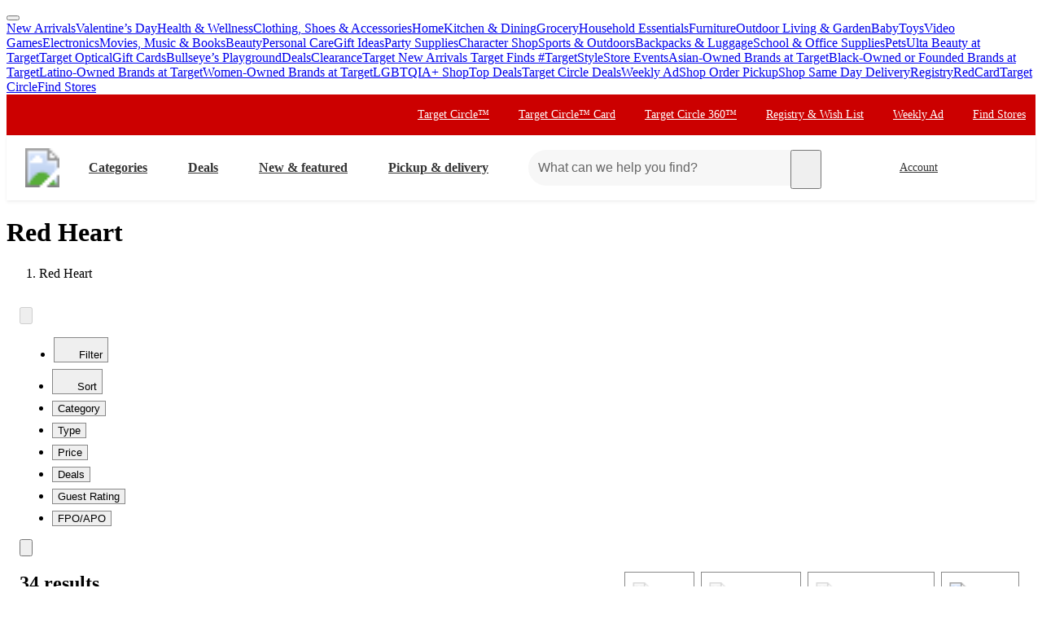

--- FILE ---
content_type: text/html; charset=utf-8
request_url: https://www.target.com/b/red-heart/-/N-z228l
body_size: 20512
content:
<!DOCTYPE html><html lang="en-US"><head><meta charSet="utf-8" data-next-head=""/><meta charSet="utf-8"/><meta content="width=device-width, initial-scale=1, minimum-scale=1, maximum-scale=2, interactive-widget=overlays-content" name="viewport" data-next-head=""/><link href="https://assets.targetimg1.com/webui/top-of-funnel/opensearchdescription.xml" rel="search" title="Target search" type="application/opensearchdescription+xml" data-next-head=""/><title data-next-head="">Red Heart products at Target</title><link href="https://www.target.com/b/red-heart/-/N-z228l" rel="canonical" data-next-head=""/><meta content="Shop Target for a wide assortment of Red Heart. Choose from Same Day Delivery, Drive Up or Order Pickup. Free standard shipping with $35 orders. Expect More. Pay Less." name="description" data-next-head=""/><meta content="Red Heart" name="keywords" data-next-head=""/><meta content="index, follow" name="robots" data-next-head=""/><meta content="Red Heart products at Target" property="og:title" data-next-head=""/><meta content="Shop Target for a wide assortment of Red Heart. Choose from Same Day Delivery, Drive Up or Order Pickup. Free standard shipping with $35 orders. Expect More. Pay Less." property="og:description" data-next-head=""/><meta content="https://target.scene7.com/is/image/Target/GUEST_397a3f3b-eede-4c03-bf7b-df9a4e54c553" property="og:image" data-next-head=""/><meta content="product.group" property="og:type" data-next-head=""/><meta content="https://www.target.com/b/red-heart/-/N-z228l" property="og:url" data-next-head=""/><meta content="app-id=297430070" name="apple-itunes-app" data-next-head=""/><meta content="IE=edge" http-equiv="x-ua-compatible"/><link crossorigin="anonymous" href="https://assets.targetimg1.com" rel="preconnect"/><link href="https://assets.targetimg1.com" rel="preconnect"/><link href="https://target.scene7.com" rel="preconnect"/><link href="https://assets.targetimg1.com/static/images/favicon.ico" id="favicon" rel="icon" type="image/png"/><link href="https://assets.targetimg1.com/static/images/apple-touch-icon-precomposed.png" rel="apple-touch-icon"/><link href="https://assets.targetimg1.com/static/images/apple-touch-icon-precomposed.png" rel="icon" sizes="192x192" type="image/png"/><link href="https://assets.targetimg1.com/static/images/favicon-96x96.png" rel="icon" sizes="96x96" type="image/png"/><link href="https://assets.targetimg1.com/static/images/favicon-32x32.png" rel="icon" sizes="32x32" type="image/png"/><link href="https://assets.targetimg1.com/static/images/favicon-16x16.png" rel="icon" sizes="16x16" type="image/png"/><meta content="#cc0000" name="theme-color"/><meta content="#cc0000" name="msapplication-TileColor"/><meta content="https://assets.targetimg1.com/static/images/android-chrome-192x192.png" name="msapplication-TileImage"/><meta content="telephone=no" name="format-detection"/><meta content="AoJ6tBXwHUoXEXmQWE9qfu5OxClZoDE3ieaq/9T78JqVYNKJHFM+dFc5oyBGge9zcrSclewXzgXmU2WDgawWnwMAAABceyJvcmlnaW4iOiJodHRwczovL3d3dy50YXJnZXQuY29tOjQ0MyIsImZlYXR1cmUiOiJMYW5ndWFnZURldGVjdGlvbkFQSSIsImV4cGlyeSI6MTc1Nzk4MDgwMH0=" http-equiv="origin-trial"/><meta content="AnMNhD/[base64]" http-equiv="origin-trial"/><meta content="b42651eb6436ab5d12471925f77e95af95d37b1b" name="config-sha"/><link crossorigin="use-credentials" href="https://gsp.target.com" rel="preconnect"/><link href="https://api.target.com" rel="preconnect"/><link crossorigin="use-credentials" href="https://api.target.com" rel="preconnect"/><link crossorigin="anonymous" href="https://redsky.target.com" rel="preconnect"/><link crossorigin="use-credentials" href="https://carts.target.com" rel="preconnect"/><link rel="preload" href="https://assets.targetimg1.com/webui/top-of-funnel/_next/static/css/ff221bcb10c5bdbb.css" as="style" crossorigin="anonymous"/><link rel="preload" href="https://assets.targetimg1.com/webui/top-of-funnel/_next/static/css/f74c42eeb38b2f0f.css" as="style" crossorigin="anonymous"/><link rel="preload" href="https://assets.targetimg1.com/webui/top-of-funnel/_next/static/css/785f572102c9bd22.css" as="style" crossorigin="anonymous"/><link rel="preload" href="https://assets.targetimg1.com/webui/top-of-funnel/_next/static/css/a70526577e5bfdcb.css" as="style" crossorigin="anonymous"/><link rel="preload" href="https://assets.targetimg1.com/webui/top-of-funnel/_next/static/css/326c891bdf0e5ee4.css" as="style" crossorigin="anonymous"/><link rel="preload" href="https://assets.targetimg1.com/webui/top-of-funnel/_next/static/css/9a43f2315b670c0b.css" as="style" crossorigin="anonymous"/><link rel="preload" href="https://assets.targetimg1.com/webui/top-of-funnel/_next/static/css/963b9ecccfec9ca4.css" as="style" crossorigin="anonymous"/><link rel="preload" href="https://assets.targetimg1.com/webui/top-of-funnel/_next/static/css/8bb66f0f78ffadb5.css" as="style" crossorigin="anonymous"/><link rel="preload" href="https://assets.targetimg1.com/webui/top-of-funnel/_next/static/css/5cde06332c2bba5b.css" as="style" crossorigin="anonymous"/><link rel="preload" href="https://assets.targetimg1.com/webui/top-of-funnel/_next/static/css/ca906bcadfac5776.css" as="style" crossorigin="anonymous"/><link rel="preload" href="https://assets.targetimg1.com/webui/top-of-funnel/_next/static/css/4514c611935a9c22.css" as="style" crossorigin="anonymous"/><link rel="preload" href="https://assets.targetimg1.com/webui/top-of-funnel/_next/static/css/5e8632ed2080e782.css" as="style" crossorigin="anonymous"/><link rel="preload" href="https://assets.targetimg1.com/webui/top-of-funnel/_next/static/css/19f57576198dadc1.css" as="style" crossorigin="anonymous"/><link rel="preload" href="https://assets.targetimg1.com/webui/top-of-funnel/_next/static/css/4667ff60f2dc3dd2.css" as="style" crossorigin="anonymous"/><link rel="preload" href="https://assets.targetimg1.com/webui/top-of-funnel/_next/static/css/13407f004d1b8849.css" as="style" crossorigin="anonymous"/><link rel="preload" href="https://assets.targetimg1.com/webui/top-of-funnel/_next/static/css/55e7828fba3ffc99.css" as="style" crossorigin="anonymous"/><link rel="preload" href="https://assets.targetimg1.com/webui/top-of-funnel/_next/static/css/a20de388ecd030e8.css" as="style" crossorigin="anonymous"/><link rel="preload" href="https://assets.targetimg1.com/webui/top-of-funnel/_next/static/css/1bbef50684a47a19.css" as="style" crossorigin="anonymous"/><link rel="preload" href="https://assets.targetimg1.com/webui/top-of-funnel/_next/static/css/2722c2d3e54cac8b.css" as="style" crossorigin="anonymous"/><link rel="preload" href="https://assets.targetimg1.com/webui/top-of-funnel/_next/static/css/0713ca7739d26f14.css" as="style" crossorigin="anonymous"/><link rel="preload" href="https://assets.targetimg1.com/webui/top-of-funnel/_next/static/css/8b88ea080ba1c7d0.css" as="style" crossorigin="anonymous"/><script>window.__FLAGS__ = JSON.parse("{\"GLOBAL_ACCOUNT_CREATE_EVENT_TRACKING_ENABLED\":true,\"GLOBAL_ADD_TO_CART_ADD_EVENT_TRACKING_ENABLED\":true,\"GLOBAL_ADD_TO_CART_NOTIFY_ME_ENABLED\":true,\"GLOBAL_AUTH_ID_TOKEN_COOKIE_CACHE_ENABLED\":true,\"GLOBAL_AXIOM_RETURN_PATH_ENABLED\":true,\"GLOBAL_BACKUP_ITEMS_IN_BULK_ADD_TO_CART_ENABLED\":true,\"GLOBAL_BLUE_TRIANGLE_ENABLED\":true,\"GLOBAL_BUY_NOW_FROM_PDP_ENABLED\":true,\"GLOBAL_CAPTCHA_ENABLED\":true,\"GLOBAL_CAROUSEL_IMPRESSION_TRACKING_ENABLED\":true,\"GLOBAL_CART_ERROR_EVENT_TRACKING_ENABLED\":true,\"GLOBAL_CHECKOUT_START_EVENT_TRACKING_ENABLED\":true,\"GLOBAL_CIRCLE_OFFERS_CTA_LANGUAGE_CHANGE_ENABLED\":true,\"GLOBAL_CIRCLE_OFFERS_DPLP_LINKING_ENABLED\":true,\"GLOBAL_CLICK_CAPTURE_ENABLED\":true,\"GLOBAL_CLICK_EVENT_TRACKING_ENABLED\":true,\"GLOBAL_CREATE_REGISTRY_EVENT_TRACKING_ENABLED\":true,\"GLOBAL_CRITEO_AD_CLICK_TRACKING_ENABLED\":true,\"GLOBAL_CRITEO_AD_IMPRESSION_TRACKING_ENABLED\":true,\"GLOBAL_CRITEO_AD_SERVED_DISPLAY_IMPRESSION_TRACKING_ENABLED\":true,\"GLOBAL_CX_FULLSTORY_ENABLED\":true,\"GLOBAL_DIGITAL_ACTIVATION_ENABLED\":true,\"GLOBAL_EMBEDDED_CHAT_ENABLED\":true,\"GLOBAL_ENHANCED_REQUEST_METRICS_ENABLED\":true,\"GLOBAL_FETCH_MEDALLIA_FROM_CONFIG\":true,\"GLOBAL_GOOGLE_AD_CLICK_TRACKING_ENABLED\":true,\"GLOBAL_GOOGLE_AD_SERVED_DISPLAY_IMPRESSION_TRACKING_ENABLED\":true,\"GLOBAL_GUEST_ANONYMOUS_ESTIMATE_ENABLED\":true,\"GLOBAL_GUEST_TRUST_LOCATION_COOKIES\":true,\"GLOBAL_HOLIDAY_HEADER_FOOTER_ENABLED\":true,\"GLOBAL_INTERFACE_MESSAGE_EVENT_TRACKING_ENABLED\":true,\"GLOBAL_INTERNET_EGRESS_PROXY_ENABLED\":true,\"GLOBAL_LOGIN_WITH_OTP_PHASE_II_ENABLED\":true,\"GLOBAL_MAGIC_WAND_ENABLED\":true,\"GLOBAL_MAGIC_WAND_IN_ADD_TO_CART_ENABLED\":true,\"GLOBAL_MEDALLIA_SCRIPT_ENABLED\":true,\"GLOBAL_MEMBERSHIP_REGISTRATION_EVENT_TRACKING_ENABLED\":true,\"GLOBAL_MONITORING_INCLUDE_GAM_ENABLED\":true,\"GLOBAL_NAV_CONTENT_SSR_ENABLED\":true,\"GLOBAL_NEWNESS_RIBBON_ENABLED\":true,\"GLOBAL_OFFER_GRID_SCROLL_RESTORE_ENABLED\":true,\"GLOBAL_ORDER_CANCELLATION_EVENT_TRACKING_ENABLED\":true,\"GLOBAL_PAGE_VIEW_EVENT_TRACKING_ENABLED\":true,\"GLOBAL_PERF_METRICS_TO_FIREFLY_ENABLED\":true,\"GLOBAL_PHONE_NUMBER_EDIT_ENABLED\":true,\"GLOBAL_PRICE_STRIKETHROUGH_ENABLED\":true,\"GLOBAL_PRIVACY_BANNER_ENABLED\":true,\"GLOBAL_PRIVACY_LINK_ENABLED\":true,\"GLOBAL_PRODUCT_DETAIL_VIEW_EVENT_TRACKING_ENABLED\":true,\"GLOBAL_PURCHASE_EVENT_TRACKING_ENABLED\":true,\"GLOBAL_QUANTUM_ASYNC_ENABLED\":true,\"GLOBAL_QUANTUM_READY_ENABLED\":true,\"GLOBAL_RATE_AND_TIP_REDESIGN_ENABLED\":true,\"GLOBAL_REDJACKET_ENABLED\":true,\"GLOBAL_REDSKY_SERVER_SIDE_GLB_ENABLED\":true,\"GLOBAL_REMOVE_MEMBER_ID_COOKIE_ENABLED\":true,\"GLOBAL_RESULTS_GRID_EVENT_TRACKING_ENABLED\":true,\"GLOBAL_ROUNDED_BORDERS_ENABLED\":true,\"GLOBAL_SAPPHIRE_EXPERIMENT_EXPOSED_EVENT_TRACKING_ENABLED\":true,\"GLOBAL_SAPPHIRE_FLAG_DATA_SOURCE_METRICS_ENABLED\":true,\"GLOBAL_SAVE_OFFER_EVENT_TRACKING_ENABLED\":true,\"GLOBAL_SDD_LINE_ITEM_SUBS_ENABLED\":true,\"GLOBAL_SHIPPING_FULFILLMENT_IN_BULK_ADD_TO_CART_ENABLED\":true,\"GLOBAL_SHIP_TO_HOME_NEXT_DAY_DELIVERY_BUY_NOW_ENABLED\":true,\"GLOBAL_SHIP_TO_HOME_PREORDER_MESSAGING_ENABLED\":true,\"GLOBAL_SIGN_IN_OR_SIGN_UP_ENABLED\":true,\"GLOBAL_SLINGSHOT_CLICK_TRACKING_ENABLED\":true,\"GLOBAL_SLINGSHOT_IMPRESSION_TRACKING_ENABLED\":true,\"GLOBAL_SNAP_PRODUCT_CARD_MESSAGE_ENABLED\":true,\"GLOBAL_SPECULATION_RULES_ENABLED\":true,\"GLOBAL_STORE_MODE_ENABLED\":true,\"GLOBAL_SUCCESS_MODAL_CHANGE_PICKUP_STORE_ENABLED\":true,\"GLOBAL_TARGET_CIRCLE_GAME_THEME_TEAL_ENABLED\":true,\"GLOBAL_TOP_DEALS_NODE_MIGRATION_ENABLED\":true,\"GLOBAL_TRAFFIC_SOURCE_EVENT_DEDUPING_KILL_SWITCH\":true,\"GLOBAL_TRAFFIC_SOURCE_EVENT_TRACKING_ENABLED\":true,\"GLOBAL_TRBUY_NON_CRITICAL_SHIPT_MEMBERSHIP_REQUEST_ENABLED\":true,\"GLOBAL_TRBUY_PREFERRED_SHOPPER_ENABLED\":true,\"GLOBAL_TRIDENT_BASE_MEMBERSHIP_ENABLED\":true,\"GLOBAL_USER_LOCATION_MANUAL_OVERRIDE_ENABLED\":true,\"GLOBAL_VISITOR_ID_FOR_CDUI_SERVER_VARIABLES_ENABLED\":true,\"GLOBAL_XBOX_ALL_ACCESS_ENABLED\":true,\"ADS_PERF_INSTRUMENTATION_ENABLED\":true,\"ADS_PERF_SOFT_ROUTE_INSTRUMENTATION_ENABLED\":true,\"APPLIED_FACETS_ENABLED\":true,\"BASKET_AWARE_ENABLED\":true,\"BEAUTY_STUDIO_MODAL_ENABLED\":true,\"BF_CACHE_TRACKING_ENABLED\":true,\"CATEGORY_BUY_IT_AGAIN_AISLE_ENABLED\":true,\"CDUI_HAS_PENDING_INPUTS_ENABLED\":true,\"CDUI_INCLUDE_DATA_SOURCE_MODULES_IN_PLP_ENABLED\":true,\"CIRCLE_GAMES_ENABLED\":true,\"COMPLETE_THE_SET_ENABLED\":true,\"DLP_METADATA_FROM_PRISM_RELAY_ENABLED\":true,\"DLP_PAGE_TYPE_FOR_SEARCH_ENABLED\":true,\"DLP_USE_CDUI_ENABLED\":true,\"DPLP_SPONSORED_ITEMS_ENABLED\":true,\"DYNAMIC_PROMO_ENABLED\":true,\"FASTLY_CACHE_CONTROL_DISABLED\":true,\"GET_IT_TOMORROW_ENABLED\":true,\"GLOBAL_DOUBLE_VERIFY_UNITY_INTEGRATION_ENABLED\":true,\"GLOBAL_FIREFLY_REQUEST_PRIORITY_LOW_ENABLED\":true,\"GLOBAL_FIREFLY_VNEXT_CDUI_MODULE_ENABLED\":true,\"GLOBAL_FIREFLY_VNEXT_CDUI_MODULE_LAYOUT_ENABLED\":true,\"GLOBAL_NON_BLOCKING_SOFT_ROUTE_ENABLED\":true,\"GLOBAL_QUANTUM_LAZY_ONLOAD_SAPPHIRE_ENABLED\":true,\"GLOBAL_REDIRECT_EVENT_TRACKING_ENABLED\":true,\"GLOBAL_SAPPHIRE_PAGE_LEVEL_QUALIFICATION_ENABLED\":true,\"GOOGLE_TRANSLATE_PATCH_ENABLED\":true,\"GUEST_LOGIN_CHECKER_ENABLED\":true,\"HOLIDAY_ALPHA_LAYER_ENABLED\":true,\"HOLIDAY_GIFT_FINDER_ENABLED\":true,\"HUBS_REDESIGN_ENABLED\":true,\"HUBS_SHIPT_MEMBERSHIP_CHECK_ENABLED\":true,\"HYDRATION_CATEGORY_ENABLED\":true,\"HYDRATION_PRODUCT_DETAIL_ENABLED\":true,\"HYDRATION_SEARCH_ENABLED\":true,\"IMAGE_FROM_PRISM_RELAY_ENABLED\":true,\"INNVOVID_AD_SIZES_ENABLED\":true,\"INTENT_AWARE_PLP_ADD_TO_CART_ENABLED\":true,\"IS_BACK_TO_PINTEREST_BUTTON_ENABLED\":true,\"LAST_PURCHASE_INFO_PDP_ENABLED\":true,\"NEXT_DAY_SHIPPING_FILTER_KILL_SWITCH\":true,\"NO_INDEX_RULE_ON_ADDITIONAL_PAGES_ENABLED\":true,\"OCC_ADD_MULTIPLE_TCINS_TO_CART_ENABLED\":true,\"PARTNER_TAG_ENABLED\":true,\"PAST_PURCHASES_ENABLED\":true,\"PDP_AVAILABLE_BY_DATE_ENABLED\":true,\"PDP_CATEGORY_BROWSE_ENABLED\":true,\"PDP_CDUI_ORCHESTRATIONS_ENABLED\":true,\"PDP_CDUI_SEO_BTF_ENABLED\":true,\"PDP_CDUI_SEO_ENABLED\":true,\"PDP_CHATBOT_ENABLED\":true,\"PDP_CIRCLE_GAMES_ENABLED\":true,\"PDP_FINANCING_OPTION_ENABLED\":true,\"PDP_GEN_AI_REVIEW_SUMMARY_ENABLED\":true,\"PDP_MANUFACTURER_NOTES_ENABLED\":true,\"PDP_MODEL_METADATA_ENABLED\":true,\"PDP_NOTIFY_ME_EXTENDED_ENABLED\":true,\"PDP_OUTFITTING_ENABLED\":true,\"PDP_SEASONAL_DEALS_LINKING_ENABLED\":true,\"PDP_SHORT_TTL_ENABLED\":true,\"PDP_TRAFFIC_AWARE_CTA_ENABLED\":true,\"PDP_UGC_VIDEO_ENABLED\":true,\"PERSONALIZATION_CONTENT_CACHE_BYPASS_AT_FASTLY_ENABLED\":true,\"POPULAR_FACETS_ENABLED\":true,\"PREDICTIVE_SEARCH_ENABLED\":true,\"PREFERRED_STORE_AND_LOCATION_CONTEXT_ENABLED\":true,\"PRODUCT_CHAT_CATEGORY_ENABLED\":true,\"PRODUCT_CHAT_ENABLED\":true,\"PRODUCT_CHAT_PDP_ENABLED\":true,\"PRODUCT_DETAIL_PAGE_TRAFFIC_AWARE_LAYOUT_ENABLED\":true,\"PRODUCT_LISTING_PAGE_JSON_LD_ENABLED\":true,\"PRODUCT_LIST_CLIENT_PDP_QUERY_ENABLED\":true,\"PROJECT_UNITY_ALPHA_LAYER_ENABLED\":true,\"PRZ_ITEM_CAROUSEL_ADD_TO_CART_ENABLED\":true,\"REDOAK_API_WITH_SAPPHIRE_BACKEND_ENABLED\":true,\"RETURN_DATE_BOLD_MESSAGE_ENABLED\":true,\"SAPPHIRE_AUDIENCES_COOKIE_CHECKER_ENABLED\":true,\"SEARCH_INTENTS_ENABLED\":true,\"SEARCH_INTENT_GUEST_ORDERS_ENABLED\":true,\"SEASONAL_ASSORTMENT_DRIVER_ENABLED\":true,\"SELLER_PAGES_RATINGS_REVIEWS_ENABLED\":true,\"SEO_PRODUCT_GROUP_ENABLED\":true,\"SERVER_LOCATION_FROM_QUERY_STRING_ENABLED\":true,\"SET_CONFIGS_IN_DOCUMENT_HEAD_ENABLED\":true,\"SET_LOCATION_COOKIES_FOR_ANONYMOUS_ESTIMATE_GUESTS_PHASE_3_ENABLED\":true,\"SET_ONBOARDING_GUEST_COOKIE_ENABLED\":true,\"SHOPPING_ASSISTANT_GUEST_FEEDBACK_ENABLED\":true,\"SHOP_THE_LOOK_BUTTON_ENABLED\":true,\"SHOP_THE_LOOK_ENABLED\":true,\"SLP_CDUI_ORCHESTRATIONS_ENABLED\":true,\"TPA_FIREFLY_V2_IMPRESSIONS_KILL_SWITCH\":true,\"TPA_FIREFLY_VNEXT_IMPRESSIONS_ENABLED\":true,\"TRACKING_PERFORMANCE_SLI_AND_LOCAL_USE_PREVIOUS_ENABLED\":true,\"TRANSLATION_ORIGIN_TRIAL_META_TAGS_ENABLED\":true,\"UPCOMING_OR_LIMITED_OFFER_FULFILLMENT_MESSAGING_ENABLED\":true,\"VIEW_SIMILAR_VISUAL_DISCOVERY_ENABLED\":true}");</script><script>window.__DYNAMIC_CONFIG__ = JSON.parse("{\"ADOBE_TAG_MANAGER\":{\"scriptURL\":\"https://assets.adobedtm.com/92025c83a551/2653a632bdc7/launch-270dfdaa71b7.min.js\"},\"BLUE_TRIANGLE\":{\"scriptURL\":\"https://assets.targetimg1.com/webui/scripts/blue-triangle/btt.20251212-01.js\"},\"MEDALLIA\":{\"scriptURL\":\"https://assets.targetimg1.com/webui/scripts/medallia/embed.prod.20251007-01.js\",\"formId\":\"12623\",\"accountFormId\":\"15762\",\"innovationFormId\":\"15763\",\"innovationFormLiteId\":\"15764\",\"postPurchaseFormId\":\"15766\",\"rcamFormId\":\"15765\",\"redLoyaltyFormId\":\"15735\",\"conciergeFormId\":\"15761\",\"helpFormId\":\"21628\",\"incorrectProductInfoFormId\":\"22013\"},\"PLQ\":{\"timeout\":750}}");</script><script>window.__TARGET_AUTH__ = { isSuccess: false, isError: false, isFetching: false };</script><script id="external-scripts">
          window.appendScriptToHead = function(dataName, src) {
            if(!document.querySelector("script[data-name='" + dataName + "']")) {
              var s = document.createElement("script");
              s.async = true;
              s.type = "text/javascript";
              s.dataset.name = dataName;
              s.src = src;
              const headElement = document.head;
              const firstChild = headElement.querySelector('#external-scripts');
              headElement.insertBefore(s, firstChild);
            }
          }
        </script><script id="humanEvent" data-nscript="beforeInteractive" crossorigin="anonymous">(function j(a){class b{emit(a){this.events.push(a),this.subscribers.forEach(b=>b(a))}unsubscribe(a){this.subscribers=this.subscribers.filter(b=>b!==a)}subscribe(a){return this.events.forEach(b=>a(b)),this.subscribers.push(a),()=>{this.subscribers=this.subscribers.filter(b=>b!==a)}}constructor(){this.events=[],this.subscribers=[]}}window._h_s_observable=new b,window[`${a}_asyncInit`]=function(a){a.Events.on("score",function(a){window._h_s_observable?.emit({score:a})})}})('PXGWPp4wUS');</script><script id="humanParameters" data-nscript="beforeInteractive" crossorigin="anonymous">(function m(a,b,c){window._pxAppId=a,window._pxParam1=b("visitorId")??"",c("TCID")&&(window._pxParam2=c("TCID")??"")})('PXGWPp4wUS', function k(a){let b=a+"=";for(let a of document.cookie.split(";")){let c=a.trim();if(c.startsWith(b)){let a=c.slice(b.length);try{return decodeURIComponent(a)}catch{return a}}}return null}, function l(a){return new URLSearchParams(window.location.search).get(a)});</script><script id="blueTriangle" data-nscript="beforeInteractive" crossorigin="anonymous">
        try {
          window.performance.setResourceTimingBufferSize(400);
        } catch {}
        try {
          var _bttErrorListener =
            _bttErrorListener ||
            (function (b, c) {
              let d = [];
              let e = [];
              b.addEventListener &&
                b.addEventListener('error', function (a) {
                  'undefined' == typeof _bttErr
                    ? d.push(a)
                    : _bttErr.capture(a.message, a.filename, a.lineno, a.colno, a.error);
                });
              c.addEventListener &&
                c.addEventListener('securitypolicyviolation', function (a) {
                  'undefined' == typeof _bttErr
                    ? e.push([a.blockedURI, a.lineNumber, Date.now(), a.sourceFile, a.disposition])
                    : _bttErr.captSec(a.blockedURI, a.lineNumber, Date.now(), a.sourceFile, a.disposition);
                });
              return {
                get(a) {
                  return 'a' == a ? d : e;
                },
              };
            })(window, document);
        } catch {
          _bttErrorListener = void 0;
        }
        </script><link rel="stylesheet" href="https://assets.targetimg1.com/webui/top-of-funnel/_next/static/css/ff221bcb10c5bdbb.css" crossorigin="anonymous" data-n-g=""/><link rel="stylesheet" href="https://assets.targetimg1.com/webui/top-of-funnel/_next/static/css/f74c42eeb38b2f0f.css" crossorigin="anonymous" data-n-p=""/><link rel="stylesheet" href="https://assets.targetimg1.com/webui/top-of-funnel/_next/static/css/785f572102c9bd22.css" crossorigin="anonymous"/><link rel="stylesheet" href="https://assets.targetimg1.com/webui/top-of-funnel/_next/static/css/a70526577e5bfdcb.css" crossorigin="anonymous"/><link rel="stylesheet" href="https://assets.targetimg1.com/webui/top-of-funnel/_next/static/css/326c891bdf0e5ee4.css" crossorigin="anonymous"/><link rel="stylesheet" href="https://assets.targetimg1.com/webui/top-of-funnel/_next/static/css/9a43f2315b670c0b.css" crossorigin="anonymous"/><link rel="stylesheet" href="https://assets.targetimg1.com/webui/top-of-funnel/_next/static/css/963b9ecccfec9ca4.css" crossorigin="anonymous"/><link rel="stylesheet" href="https://assets.targetimg1.com/webui/top-of-funnel/_next/static/css/8bb66f0f78ffadb5.css" crossorigin="anonymous"/><link rel="stylesheet" href="https://assets.targetimg1.com/webui/top-of-funnel/_next/static/css/5cde06332c2bba5b.css" crossorigin="anonymous"/><link rel="stylesheet" href="https://assets.targetimg1.com/webui/top-of-funnel/_next/static/css/ca906bcadfac5776.css" crossorigin="anonymous"/><link rel="stylesheet" href="https://assets.targetimg1.com/webui/top-of-funnel/_next/static/css/4514c611935a9c22.css" crossorigin="anonymous"/><link rel="stylesheet" href="https://assets.targetimg1.com/webui/top-of-funnel/_next/static/css/5e8632ed2080e782.css" crossorigin="anonymous"/><link rel="stylesheet" href="https://assets.targetimg1.com/webui/top-of-funnel/_next/static/css/19f57576198dadc1.css" crossorigin="anonymous"/><link rel="stylesheet" href="https://assets.targetimg1.com/webui/top-of-funnel/_next/static/css/4667ff60f2dc3dd2.css" crossorigin="anonymous"/><link rel="stylesheet" href="https://assets.targetimg1.com/webui/top-of-funnel/_next/static/css/13407f004d1b8849.css" crossorigin="anonymous"/><link rel="stylesheet" href="https://assets.targetimg1.com/webui/top-of-funnel/_next/static/css/55e7828fba3ffc99.css" crossorigin="anonymous"/><link rel="stylesheet" href="https://assets.targetimg1.com/webui/top-of-funnel/_next/static/css/a20de388ecd030e8.css" crossorigin="anonymous"/><link rel="stylesheet" href="https://assets.targetimg1.com/webui/top-of-funnel/_next/static/css/1bbef50684a47a19.css" crossorigin="anonymous"/><link rel="stylesheet" href="https://assets.targetimg1.com/webui/top-of-funnel/_next/static/css/2722c2d3e54cac8b.css" crossorigin="anonymous"/><link rel="stylesheet" href="https://assets.targetimg1.com/webui/top-of-funnel/_next/static/css/0713ca7739d26f14.css" crossorigin="anonymous"/><link rel="stylesheet" href="https://assets.targetimg1.com/webui/top-of-funnel/_next/static/css/8b88ea080ba1c7d0.css" crossorigin="anonymous"/><noscript data-n-css=""></noscript><style data-styled="" data-styled-version="6.1.14">.fqVIfr{margin:16px 20px;outline:0;color:#333;-webkit-text-decoration:underline;text-decoration:underline;font-size:14px;}/*!sc*/
.fqVIfr:active,.fqVIfr:focus{margin:16px 20px!important;outline:0;color:#333;-webkit-text-decoration:underline;text-decoration:underline;}/*!sc*/
data-styled.g1[id="sc-f4ed91b1-0"]{content:"fqVIfr,"}/*!sc*/
.VybBw{background-color:#c00;position:relative;z-index:1049;}/*!sc*/
data-styled.g8[id="sc-6e831249-0"]{content:"VybBw,"}/*!sc*/
.iFtaqF{background-color:#fff;view-transition-name:primary-header;position:-webkit-sticky;position:-webkit-sticky;position:sticky;top:0;left:0;right:0;width:100%;z-index:1049;box-shadow:0px -1px 2px rgba(0,0,0,0.04),0px 1px 2px rgba(0,0,0,0.04),0px 3px 4px rgba(0,0,0,0.04);}/*!sc*/
@media (max-width:767px){.iFtaqF{height:125px;}}/*!sc*/
data-styled.g9[id="sc-6e831249-1"]{content:"iFtaqF,"}/*!sc*/
.hOeuKr{min-width:92px;}/*!sc*/
data-styled.g19[id="sc-82bb89af-9"]{content:"hOeuKr,"}/*!sc*/
.fJRZdZ{color:#333;--duration:150ms;--ease:cubic-bezier(0.32,0.95,1,1);--transition-background:background-color var(--duration) var(--ease);width:44px;height:44px;display:-webkit-box;display:-webkit-flex;display:-ms-flexbox;display:flex;-webkit-align-items:center;-webkit-box-align:center;-ms-flex-align:center;align-items:center;-webkit-box-pack:center;-ms-flex-pack:center;-webkit-justify-content:center;justify-content:center;position:relative;-webkit-transition:var(--transition-background);transition:var(--transition-background);border-radius:var(--border-radius-transition-to-rounded-x2);}/*!sc*/
.fJRZdZ:hover{background:#f7f7f7;border-radius:var(--border-radius-transition-to-rounded-x2);}/*!sc*/
.fJRZdZ:visited{color:#333;}/*!sc*/
@media (min-width:768px){.fJRZdZ{width:inherit;padding:3px;border:1px dashed transparent;}.fJRZdZ:focus{background:#fff;border:1px dashed #333;border-radius:var(--border-radius-transition-to-rounded-x2);outline:none;}.fJRZdZ:hover .expander,.fJRZdZ:focus .expander{right:8px;opacity:1;-webkit-transform:translateY(0);-moz-transform:translateY(0);-ms-transform:translateY(0);transform:translateY(0);}.fJRZdZ:active::after{content:'';position:absolute;top:0;left:0;width:100%;height:100%;background-color:#000;border-radius:var(--border-radius-transition-to-rounded-x2);opacity:0.04;}}/*!sc*/
@media (prefers-reduced-motion:reduce){.fJRZdZ .expander{-webkit-transition:none;transition:none;transition-delay:0;}}/*!sc*/
data-styled.g23[id="sc-feba81a0-1"]{content:"fJRZdZ,"}/*!sc*/
.eQyQrx{opacity:0;-webkit-transition:-webkit-transform var(--duration) var(--ease),opacity var(--duration) var(--ease);transition:transform var(--duration) var(--ease),opacity var(--duration) var(--ease);-webkit-transform:rotate(0deg) translateY(-3px);-moz-transform:rotate(0deg) translateY(-3px);-ms-transform:rotate(0deg) translateY(-3px);transform:rotate(0deg) translateY(-3px);top:16px;position:absolute;right:8px;width:12px;height:12px;}/*!sc*/
data-styled.g24[id="sc-feba81a0-2"]{content:"eQyQrx,"}/*!sc*/
.lobDwe.lobDwe{-webkit-flex:0 0 auto;-ms-flex:0 0 auto;flex:0 0 auto;font-size:16px;font-weight:bold;}/*!sc*/
@media (min-width:1241px){.lobDwe.lobDwe{margin-left:8px!important;padding:0 24px 0 16px;height:44px;}}/*!sc*/
data-styled.g25[id="sc-feba81a0-3"]{content:"lobDwe,"}/*!sc*/
@media (max-width:1240px){.blLWEq{display:none;}}/*!sc*/
data-styled.g26[id="sc-feba81a0-4"]{content:"blLWEq,"}/*!sc*/
.lhfDdI{margin-left:auto;margin-right:8px;height:44px;}/*!sc*/
@media (min-width:768px){.lhfDdI{display:none;}}/*!sc*/
data-styled.g29[id="sc-f6835537-0"]{content:"lhfDdI,"}/*!sc*/
.dzrZrd{margin-left:auto;margin-right:8px;height:44px;width:44px;display:none;}/*!sc*/
@media (min-width:768px){.dzrZrd{padding:0 24px 0 0;width:auto;min-width:125px;margin-right:16px;display:inherit;}.dzrZrd:hover .expander,.dzrZrd:focus .expander{opacity:1;-webkit-transform:translateY(0);-moz-transform:translateY(0);-ms-transform:translateY(0);transform:translateY(0);}.dzrZrd .expander{opacity:0;-webkit-transition:-webkit-transform var(--duration) var(--ease),opacity var(--duration) var(--ease);transition:transform var(--duration) var(--ease),opacity var(--duration) var(--ease);-webkit-transform:rotate(0deg) translateY(-3px);-moz-transform:rotate(0deg) translateY(-3px);-ms-transform:rotate(0deg) translateY(-3px);transform:rotate(0deg) translateY(-3px);top:16px;right:8px;position:absolute;width:12px;height:12px;}@media (prefers-reduced-motion:reduce){.dzrZrd .expander{-webkit-transition:none;transition:none;transition-delay:0;}}}/*!sc*/
data-styled.g30[id="sc-f6835537-1"]{content:"dzrZrd,"}/*!sc*/
.gPlxrw{width:44px;height:44px;padding:10px;display:-webkit-box;display:-webkit-flex;display:-ms-flexbox;display:flex;-webkit-box-pack:center;-ms-flex-pack:center;-webkit-justify-content:center;justify-content:center;-webkit-align-items:center;-webkit-box-align:center;-ms-flex-align:center;align-items:center;position:relative;}/*!sc*/
@media (min-width:768px){.gPlxrw{display:-webkit-box;display:-webkit-flex;display:-ms-flexbox;display:flex;-webkit-align-items:center;-webkit-box-align:center;-ms-flex-align:center;align-items:center;color:#333;}.gPlxrw img{width:24px;height:24px;margin-left:0;}}/*!sc*/
data-styled.g31[id="sc-f6835537-2"]{content:"gPlxrw,"}/*!sc*/
.iyNjUL{font-size:14px;max-width:164px;text-overflow:ellipsis;overflow:hidden;display:-webkit-box;-webkit-line-clamp:2;box-orient:vertical;-webkit-box-orient:vertical;}/*!sc*/
data-styled.g32[id="sc-f6835537-3"]{content:"iyNjUL,"}/*!sc*/
.FTYP{-webkit-flex:0 0 44px;-ms-flex:0 0 44px;flex:0 0 44px;height:44px;}/*!sc*/
.mobile-header-test .FTYP{background-color:transparent;-webkit-tap-highlight-color:transparent;}/*!sc*/
.mobile-header-test .FTYP:hover,.mobile-header-test .FTYP:active,.mobile-header-test .FTYP:focus,.mobile-header-test .FTYP:focus-visible{background-color:transparent;}/*!sc*/
data-styled.g36[id="sc-3d85a90e-0"]{content:"FTYP,"}/*!sc*/
.fkOzcq{width:24px;height:24px;}/*!sc*/
data-styled.g37[id="sc-3d85a90e-1"]{content:"fkOzcq,"}/*!sc*/
.legVqz{-webkit-flex:0 0 auto;-ms-flex:0 0 auto;flex:0 0 auto;display:-webkit-inline-box;display:-webkit-inline-flex;display:-ms-inline-flexbox;display:inline-flex;-webkit-align-items:center;-webkit-box-align:center;-ms-flex-align:center;align-items:center;-webkit-order:1;-ms-flex-order:1;order:1;position:absolute;top:50%;left:50%;-webkit-transform:translate(-50%,-50%);-moz-transform:translate(-50%,-50%);-ms-transform:translate(-50%,-50%);transform:translate(-50%,-50%);border-radius:50%;}/*!sc*/
.legVqz:focus{outline-offset:2px;}/*!sc*/
@media (min-width:768px){.legVqz{display:none;}}/*!sc*/
data-styled.g40[id="sc-bb5c7ee8-0"]{content:"legVqz,"}/*!sc*/
.DPrba{display:none;border-radius:50%;}/*!sc*/
.DPrba:focus{outline-offset:2px;}/*!sc*/
@media (min-width:768px){.DPrba{-webkit-flex:0 0 auto;-ms-flex:0 0 auto;flex:0 0 auto;display:-webkit-inline-box;display:-webkit-inline-flex;display:-ms-inline-flexbox;display:inline-flex;-webkit-align-items:center;-webkit-box-align:center;-ms-flex-align:center;align-items:center;}@media (min-width: 768px) and (max-width: 1240px){.DPrba{margin-right:24px;}}@media (min-width: 1241px){.DPrba{margin-right:8px;}}}/*!sc*/
data-styled.g41[id="sc-5fb7fc2-0"]{content:"DPrba,"}/*!sc*/
:root{--module-gap-top:16px;--module-gap-bottom:16px;--module-gap-left:16px;--module-gap-right:16px;}/*!sc*/
.h-padding-a-module-gap,.h-padding-v-module-gap,.h-padding-t-module-gap{padding-top:var(--module-gap-top,16px);}/*!sc*/
.h-padding-a-module-gap,.h-padding-v-module-gap,.h-padding-b-module-gap{padding-bottom:var(--module-gap-bottom,16px);}/*!sc*/
.h-padding-a-module-gap,.h-padding-h-module-gap,.h-padding-l-module-gap{padding-left:var(--module-gap-left,16px);}/*!sc*/
.h-padding-a-module-gap,.h-padding-h-module-gap,.h-padding-r-module-gap{padding-right:var(--module-gap-right,16px);}/*!sc*/
.h-margin-a-module-gap,.h-margin-v-module-gap,.h-margin-t-module-gap{margin-top:var(--module-gap-top,16px);}/*!sc*/
.h-margin-a-module-gap,.h-margin-v-module-gap,.h-margin-b-module-gap{margin-bottom:var(--module-gap-bottom,16px);}/*!sc*/
.h-margin-a-module-gap,.h-margin-h-module-gap,.h-margin-l-module-gap{margin-left:var(--module-gap-left,16px);}/*!sc*/
.h-margin-a-module-gap,.h-margin-h-module-gap,.h-margin-r-module-gap{margin-right:var(--module-gap-right,16px);}/*!sc*/
#launcher,#webWidget{z-index:1049!important;}/*!sc*/
::view-transition-old(root),::view-transition-new(root){-webkit-animation-delay:100ms;animation-delay:100ms;-webkit-animation-duration:200ms;animation-duration:200ms;}/*!sc*/
@media (prefers-reduced-motion){::view-transition-group(*),::view-transition-old(*),::view-transition-new(*){-webkit-animation:none!important;animation:none!important;}}/*!sc*/
html{scroll-snap-padding-top:125px;scroll-padding-top:125px;}/*!sc*/
@media (min-width:768px){html{scroll-snap-padding-top:80px;scroll-padding-top:80px;}}/*!sc*/
data-styled.g71[id="sc-global-fyGoko1"]{content:"sc-global-fyGoko1,"}/*!sc*/
.gGJvoi{min-height:100vh;}/*!sc*/
data-styled.g72[id="sc-32fba775-0"]{content:"gGJvoi,"}/*!sc*/
.ggltQn .grid-4-up,.ggltQn .grid-3-up,.ggltQn .grid-2-up{overflow:hidden;padding:1px;margin:-1px;}/*!sc*/
.ggltQn [aria-label='Carousel']{overflow:hidden;}/*!sc*/
data-styled.g73[id="sc-62b3d84-0"]{content:"ggltQn,"}/*!sc*/
.kWIqGd{width:375px;word-break:break-word;}/*!sc*/
data-styled.g1164[id="sc-ffefc028-1"]{content:"kWIqGd,"}/*!sc*/
</style></head><body spellCheck="false"><link rel="preload" as="image" href="https://target.scene7.com/is/image/Target/GUEST_397a3f3b-eede-4c03-bf7b-df9a4e54c553"/><link rel="preload" as="image" href="https://target.scene7.com/is/image/Target/GUEST_233bd573-01c4-4496-8fbc-6f655774702b"/><link rel="preload" as="image" href="https://target.scene7.com/is/image/Target/GUEST_9f0c1e05-1904-413b-8e5c-5381923625f8"/><link rel="preload" as="image" href="https://target.scene7.com/is/image/Target/GUEST_87be2164-52f0-4d72-8168-608173928585"/><link rel="preload" as="image" href="https://target.scene7.com/is/image/Target/GUEST_16d79190-5d8e-410f-a288-d07a558a73b6"/><link rel="preload" as="image" href="https://target.scene7.com/is/image/Target/GUEST_5fa008ad-8db2-4f43-8a80-1a18d3283e5e"/><link rel="preload" as="image" href="https://target.scene7.com/is/image/Target/GUEST_92ca699f-a605-421e-87cf-17107057a2b7"/><link rel="preload" as="image" href="https://target.scene7.com/is/image/Target/GUEST_45b27d87-921c-40cc-9133-2a6fb831e5be"/><link rel="preload" as="image" href="https://target.scene7.com/is/image/Target/GUEST_65635589-ab59-494d-a0ad-73f8b3ff4338"/><link rel="preload" as="image" href="https://target.scene7.com/is/image/Target/GUEST_8a1016f9-7e3e-488b-b51f-084d76799b5d"/><link rel="preload" as="image" href="https://target.scene7.com/is/image/Target/GUEST_d9c0cea9-a056-4269-8941-6c9d63231fbf"/><link rel="preload" as="image" href="https://target.scene7.com/is/image/Target/GUEST_829d38f0-f60a-4958-a1cd-ca1bc89af2fe"/><link rel="preload" as="image" href="https://target.scene7.com/is/image/Target/GUEST_a47bfb9e-3388-4b47-a7ec-8abc6a2185d8"/><link rel="preload" as="image" href="https://target.scene7.com/is/image/Target/GUEST_8550108e-6376-45f8-9264-31afe9200a43"/><link rel="preload" as="image" href="https://target.scene7.com/is/image/Target/GUEST_86d436d6-6a4b-43ee-99f9-68b9008f856d"/><link rel="preload" as="image" href="https://target.scene7.com/is/image/Target/GUEST_10567175-ac70-4830-887c-501b4513d90e"/><link rel="preload" as="image" href="https://target.scene7.com/is/image/Target/GUEST_03106c1b-be2b-46ef-ad2e-9fa069f4d19b"/><link rel="preload" as="image" href="https://target.scene7.com/is/image/Target/GUEST_46ee30a2-3636-4e29-80d4-76b794e5ca9f"/><link rel="preload" as="image" href="https://target.scene7.com/is/image/Target/GUEST_3062a5a5-1809-4095-a375-d9f08fc57e6f"/><link rel="preload" as="image" href="https://target.scene7.com/is/image/Target/GUEST_989a8ee4-989a-466f-8113-9f33a24f0bcd"/><link rel="preload" as="image" href="https://target.scene7.com/is/image/Target/GUEST_5150ce14-e0ad-4cc3-86d3-6af16aa6460f"/><link rel="preload" as="image" href="https://target.scene7.com/is/image/Target/GUEST_d9f976ef-85f1-465d-bbd1-172544c4ff0e"/><link rel="preload" as="image" href="https://target.scene7.com/is/image/Target/GUEST_51e7320d-152e-49ad-905d-d0e776dc8db4"/><link rel="preload" as="image" href="https://target.scene7.com/is/image/Target/GUEST_990aa480-3df8-46ad-8588-2b372166e66f"/><div id="__next"><button aria-hidden="true" id="staticShellLink" tabindex="-1" class="styles_ndsLink__GUaai styles_onLight__QKcK7 h-display-flex" type="button"></button><div data-test="skipLinks" id="skipLinks"><a class="sc-f4ed91b1-0 fqVIfr h-sr-only h-sr-only-focusable" data-command="content" href="#content">skip to main content</a><a class="sc-f4ed91b1-0 fqVIfr h-sr-only h-sr-only-focusable" data-command="footer" href="#footerHeader">skip to footer</a></div><div><div><div><a data-test="category-links" href="/c/what-s-new/-/N-o9rnh?lnk=C_TargetNewArrivals_WEB-438116_0">New Arrivals</a><a data-test="category-links" href="/c/valentine-s-day/-/N-5xt1e">Valentine’s Day</a><a data-test="category-links" href="/c/health-wellbeing/-/N-sw90d">Health &amp; Wellness</a><a data-test="category-links" href="/c/clothing-shoes-accessories/-/N-rdihz">Clothing, Shoes &amp; Accessories</a><a data-test="category-links" href="/c/home/-/N-5xtvd">Home</a><a data-test="category-links" href="/c/kitchen-dining/-/N-hz89j">Kitchen &amp; Dining</a><a data-test="category-links" href="/c/grocery/-/N-5xt1a">Grocery</a><a data-test="category-links" href="/c/household-essentials/-/N-5xsz1">Household Essentials</a><a data-test="category-links" href="/c/furniture/-/N-5xtnr">Furniture</a><a data-test="category-links" href="/c/outdoor-living-garden/-/N-5xtq9">Outdoor Living &amp; Garden</a><a data-test="category-links" href="/c/baby/-/N-5xtly">Baby</a><a data-test="category-links" href="/c/toys/-/N-5xtb0">Toys</a><a data-test="category-links" href="/c/video-games/-/N-5xtg5">Video Games</a><a data-test="category-links" href="/c/electronics/-/N-5xtg6">Electronics</a><a data-test="category-links" href="/c/movies-music-books/-/N-5xsxe">Movies, Music &amp; Books</a><a data-test="category-links" href="/c/beauty/-/N-55r1x">Beauty</a><a data-test="category-links" href="/c/personal-care/-/N-5xtzq">Personal Care</a><a data-test="category-links" href="/c/gift-ideas/-/N-96d2i">Gift Ideas</a><a data-test="category-links" href="/c/party-supplies/-/N-5xt3c">Party Supplies</a><a data-test="category-links" href="/c/character-shop/-/N-5oux8">Character Shop</a><a data-test="category-links" href="/c/sports-outdoors/-/N-5xt85">Sports &amp; Outdoors</a><a data-test="category-links" href="/c/luggage/-/N-5xtz1?lnk=C_Luggage_WEB-438116_21">Backpacks &amp; Luggage</a><a data-test="category-links" href="/c/school-office-supplies/-/N-5xsxr">School &amp; Office Supplies</a><a data-test="category-links" href="/c/pets/-/N-5xt44">Pets</a><a data-test="category-links" href="/c/ulta-beauty-at-target/-/N-ueo8r">Ulta Beauty at Target</a><a data-test="category-links" href="/c/target-optical/-/N-4y8o9">Target Optical</a><a data-test="category-links" href="/c/gift-cards/-/N-5xsxu">Gift Cards</a><a data-test="category-links" href="/c/bullseye-s-playground/-/N-tr36l">Bullseye’s Playground</a><a data-test="category-links" href="/c/top-deals/-/N-4xw74">Deals</a><a data-test="category-links" href="/c/clearance/-/N-5q0ga">Clearance</a><a data-test="trending-links" href="/c/what-s-new/-/N-o9rnh?lnk=C_TargetNewArrivals_WEB-438727_0">Target New Arrivals </a><a data-test="trending-links" href="https://www.target.com/finds?lnk=FINDS_GDD">Target Finds </a><a data-test="trending-links" href="https://www.target.com/finds/targetstyle?lnk=TS_GDD">#TargetStyle</a><a data-test="trending-links" href="/c/store-events/-/N-9x2nj?lnk=C_StoreEvents_WEB-438727_3">Store Events</a><a data-test="trending-links" href="/c/asian-owned-brands-at-target/-/N-izjcd?lnk=C_AAPI-OwnedBrandsatTarget_WEB-438727_4">Asian-Owned Brands at Target</a><a data-test="trending-links" href="/c/black-owned-or-founded-brands-at-target/-/N-q8v16">Black-Owned or Founded Brands at Target</a><a data-test="trending-links" href="/c/mas-que/-/N-639c7">Latino-Owned Brands at Target</a><a data-test="trending-links" href="/c/women-owned-brands-at-target/-/N-duljx?lnk=C_Women-OwnedBrandsatTarget_WEB-438727_7">Women-Owned Brands at Target</a><a data-test="trending-links" href="/c/lgbtqia-shop/-/N-g0zw5?lnk=C_LGBTQIA+Shop_WEB-438727_8">LGBTQIA+ Shop</a><a data-test="nav-links" href="/c/top-deals/-/N-4xw74">Top Deals</a><a data-test="nav-links" href="/circle/deals">Target Circle Deals</a><a data-test="nav-links" href="https://www.target.com/weekly-ad">Weekly Ad</a><a data-test="nav-links" href="/c/order-pickup/-/N-ng0a0">Shop Order Pickup</a><a data-test="nav-links" href="/c/same-day-delivery/-/N-bswkz">Shop Same Day Delivery</a><a data-test="nav-links" href="/gift-registry">Registry</a><a data-test="nav-links" href="/redcard">RedCard</a><a data-test="nav-links" href="/circle">Target Circle</a><a data-test="nav-links" href="/store-locator/find-stores">Find Stores</a></div><div class="sc-6e831249-0 VybBw"><div class="l-container-fixed styles_utilityHeaderContainer__k6A7s"><div class="styles_flexColumnLeft__myhIR"><div class="sc-82bb89af-9 hOeuKr"></div></div><div class="styles_flexColumnRight___w0nC"><div class="styles_utilityNavWrapper__GmBck"><div class="styles_utilityHeaderLinksContainer__MGjPx"><a class="styles_utilityLink__Bh2js" data-ff-lnk-nav-click-text="Target Circle" data-test="@web/GlobalHeader/UtilityHeader/TargetCircle" id="utilityNav-circle" href="/circle">Target Circle™</a><a class="styles_utilityLink__Bh2js" data-ff-lnk-nav-click-text="Target Circle Card" data-test="@web/GlobalHeader/UtilityHeader/TargetCircleCard" id="utilityNav-circleCardLI" href="/circlecard">Target Circle™ Card</a><a class="styles_utilityLink__Bh2js" data-ff-lnk-nav-click-text="Target Circle 360" data-test="@web/GlobalHeader/UtilityHeader/TargetCircle360" id="utilityNav-circle360" href="/l/target-circle-360/-/N-2rguk">Target Circle 360™</a><a class="styles_utilityLink__Bh2js" data-ff-lnk-nav-click-text="Registry" data-test="@web/GlobalHeader/UtilityHeader/Registry" id="utilityNav-registries" href="/gift-registry">Registry &amp; Wish List</a><a class="styles_utilityLink__Bh2js" data-ff-lnk-nav-click-text="Weekly Ad" data-test="@web/GlobalHeader/UtilityHeader/WeeklyAd" id="utilityNav-weeklyAd" href="/weekly-ad">Weekly Ad</a><a class="styles_utilityLink__Bh2js" data-ff-lnk-nav-click-text="Find Stores" data-test="@web/GlobalHeader/UtilityHeader/FindStores" id="utilityNav-findStores" href="/store-locator/find-stores">Find Stores</a></div></div></div></div></div><div id="@web/component-header" class="sc-6e831249-1 iFtaqF"><div class="styles_primaryHeader__GEZwX"><div class="styles_styledRef__PWS89" data-test="@web/HeaderPrimaryNav" id="headerPrimary"><a aria-label="Target home" class="styles_ndsLink__GUaai styles_onLight__QKcK7 sc-5fb7fc2-0 DPrba" href="/"><svg viewBox="0 0 32 32" width="48px"><image height="100%" href="/icons/light/BullseyeRed.svg#BullseyeRed" width="100%" xlink:href="/icons/light/BullseyeRed.svg#BullseyeRed"></image></svg></a><div class="styles_burgerMenuContainer__r2C0j"><a aria-expanded="false" aria-label="Main menu" data-test="@web/Header/MainMenuMobileLink" class="styles_ndsLink__GUaai styles_onLight__QKcK7 sc-feba81a0-1 sc-feba81a0-3 fJRZdZ lobDwe" href="/c/shop-all-categories/-/N-5xsxf"><svg viewBox="0 0 24 24" color="" width="24"><use href="/icons/Menu.svg#Menu" xlink:href="/icons/Menu.svg#Menu"></use></svg></a></div><div class="sc-feba81a0-4 blLWEq"><a aria-expanded="false" aria-label="Categories" data-test="@web/Header/MainMenuLink" class="styles_ndsLink__GUaai styles_onLight__QKcK7 styles_neverDecorate__heNCW sc-feba81a0-1 sc-feba81a0-3 fJRZdZ lobDwe h-margin-l-wide" href="/c/shop-all-categories/-/N-5xsxf">Categories<svg viewBox="0 0 24 24" class="sc-feba81a0-2 eQyQrx expander" width="12"><use href="/icons/ArrowDown.svg#ArrowDown" xlink:href="/icons/ArrowDown.svg#ArrowDown"></use></svg></a></div><a aria-label="Target home" class="styles_ndsLink__GUaai styles_onLight__QKcK7 sc-bb5c7ee8-0 legVqz" href="/"><svg viewBox="0 0 32 32" width="40px"><image height="100%" href="/icons/light/BullseyeRed.svg#BullseyeRed" width="100%" xlink:href="/icons/light/BullseyeRed.svg#BullseyeRed"></image></svg></a><div class="sc-feba81a0-4 blLWEq"><a aria-expanded="false" aria-label="Deals" data-test="@web/Header/MainMenuLink" class="styles_ndsLink__GUaai styles_onLight__QKcK7 styles_neverDecorate__heNCW sc-feba81a0-1 sc-feba81a0-3 fJRZdZ lobDwe" href="/c/weekly-deals/-/N-4xw74">Deals<svg viewBox="0 0 24 24" class="sc-feba81a0-2 eQyQrx expander" width="12"><use href="/icons/ArrowDown.svg#ArrowDown" xlink:href="/icons/ArrowDown.svg#ArrowDown"></use></svg></a></div><div class="sc-feba81a0-4 blLWEq"><a aria-expanded="false" aria-label="New &amp; featured" data-test="@web/Header/MainMenuLink" class="styles_ndsLink__GUaai styles_onLight__QKcK7 styles_neverDecorate__heNCW sc-feba81a0-1 sc-feba81a0-3 fJRZdZ lobDwe h-hidden-md-down" href="/c/target-new-arrivals/-/N-o9rnh">New &amp; featured<svg viewBox="0 0 24 24" class="sc-feba81a0-2 eQyQrx expander" width="12"><use href="/icons/ArrowDown.svg#ArrowDown" xlink:href="/icons/ArrowDown.svg#ArrowDown"></use></svg></a></div><div class="sc-feba81a0-4 blLWEq"><a aria-expanded="false" aria-label="pickup and delivery" data-test="@web/PICKUP_AND_DELIVERY_PRIMARY_HEADER_LINK" class="styles_ndsLink__GUaai styles_onLight__QKcK7 styles_neverDecorate__heNCW sc-feba81a0-1 sc-feba81a0-3 fJRZdZ lobDwe h-hidden-md-down" href="/c/order-pickup/-/N-ng0a0">Pickup &amp; delivery<svg viewBox="0 0 24 24" class="sc-feba81a0-2 eQyQrx expander" width="12"><use href="/icons/ArrowDown.svg#ArrowDown" xlink:href="/icons/ArrowDown.svg#ArrowDown"></use></svg></a></div><div class="styles_searchWrapper__35ZXZ"><form class="styles_searchForm__MIBJO" action="/s" method="get"><input aria-label="What can we help you find? suggestions appear below" autoCapitalize="off" autoComplete="off" autoCorrect="off" class="styles_searchInput__W2xFo" data-test="@web/Search/SearchInput" id="search" placeholder="What can we help you find?" type="search" name="searchTerm" value=""/><div class="styles_inputWrapper__uXZ0D styles_ndsTextField__a4OdP"><input autoCapitalize="none" autoComplete="on" autoCorrect="off" id="" type="hidden" placeholder=" " name="prehydrateSearch" value="true"/><label class="styles_ndsLabel__l_gym styles_animated__PkmjO" for=""><span class="styles_ndsScreenReaderOnly__JErIH styles_notFocusable__MXmh8" aria-atomic="true" aria-live="assertive"></span></label></div><button aria-label="search" class="styles_searchButton__Mkp1S" data-test="@web/Search/SearchButton" tabindex="0" type="submit">search</button></form></div><a aria-expanded="false" aria-label="Account" data-test="@web/AccountLinkMobile" class="styles_ndsLink__GUaai styles_onLight__QKcK7 styles_neverDecorate__heNCW sc-feba81a0-1 sc-f6835537-0 fJRZdZ lhfDdI" href="/account"><div class="sc-f6835537-2 gPlxrw"><svg viewBox="0 0 24 24" color="#333" width="24"><use href="/icons/Account.svg#Account" xlink:href="/icons/Account.svg#Account"></use></svg></div></a><a aria-expanded="false" aria-label="Account, sign in" data-test="@web/AccountLink" id="account-sign-in" tabindex="0" class="styles_ndsLink__GUaai styles_onLight__QKcK7 styles_neverDecorate__heNCW sc-feba81a0-1 sc-f6835537-1 fJRZdZ dzrZrd" href="/account"><div class="sc-f6835537-2 gPlxrw"><svg viewBox="0 0 24 24" color="#333" width="24"><use href="/icons/Account.svg#Account" xlink:href="/icons/Account.svg#Account"></use></svg></div><span class="sc-f6835537-3 iyNjUL h-margin-r-x3">Account</span><svg viewBox="0 0 24 24" class="expander" width="12"><use href="/icons/ArrowDown.svg#ArrowDown" xlink:href="/icons/ArrowDown.svg#ArrowDown"></use></svg></a><a aria-label="cart 0 items" data-test="@web/CartLink" tabindex="0" class="styles_ndsLink__GUaai styles_onLight__QKcK7 sc-feba81a0-1 sc-3d85a90e-0 fJRZdZ FTYP" href="/cart"><div data-test="@web/CartIcon" class="sc-3d85a90e-1 fkOzcq"><svg viewBox="0 0 24 24" color="#333" width="24"><use href="/icons/Cart.svg#Cart" xlink:href="/icons/Cart.svg#Cart"></use></svg></div></a></div><div><div class="styles_mobileSearchContainer__aYh20"><div class="styles_mobileSearchWrapper__i3sf5"><button aria-label="What can we help you find?" style="width:100%;border-radius:var(--border-radius-transition-to-rounded-x2)" type="button"><form class="styles_searchForm__MIBJO styles_singleIcon__lf51J" action="/s" method="GET"><input class="styles_searchInput__W2xFo" data-test="@web/SearchInputMobile" id="searchMobile" placeholder="What can we help you find?" tabindex="-1" type="text" name="searchTerm" value=""/><div class="styles_inputWrapper__uXZ0D styles_ndsTextField__a4OdP"><input autoCapitalize="none" autoComplete="on" autoCorrect="off" id="" type="hidden" placeholder=" " name="prehydrateSearch" value="true"/><label class="styles_ndsLabel__l_gym styles_animated__PkmjO" for=""><span class="styles_ndsScreenReaderOnly__JErIH styles_notFocusable__MXmh8" aria-atomic="true" aria-live="assertive"></span></label></div></form></button></div></div></div></div></div><main class="sc-32fba775-0 gGJvoi l-container-fixed" id="pageBodyContainer"><div><script data-test="plp-product-level-json-ld" type="application/ld+json">{"@context":"https://schema.org","@type":"ItemList","itemListElement":[{"@type":"ListItem","item":{"@type":"Product","identifier":{"@type":"PropertyValue","name":"identifier","value":"Red Heart-94672569"},"aggregateRating":{"@type":"aggregateRating","bestRating":5,"ratingValue":4.52,"ratingCount":52,"worstRating":1},"brand":{"@type":"Brand","name":"Red Heart","url":"https://www.target.com/b/red-heart/-/N-z228l"},"category":"Craft Activity Kits","image":"https://target.scene7.com/is/image/Target/GUEST_397a3f3b-eede-4c03-bf7b-df9a4e54c553","name":"Red Heart Super Saver Kit Super Craft Multicolor","offers":{"@type":"Offer","price":"16.99","priceCurrency":"USD","url":"https://www.target.com/p/red-heart-super-saver-kit-super-craft-multicolor/-/A-94672569","additionalType":"reg"},"sku":"94672569"},"position":1},{"@type":"ListItem","item":{"@type":"Product","identifier":{"@type":"PropertyValue","name":"identifier","value":"Red Heart-94672559"},"aggregateRating":{"@type":"aggregateRating","bestRating":5,"ratingValue":4.61,"ratingCount":51,"worstRating":1},"brand":{"@type":"Brand","name":"Red Heart","url":"https://www.target.com/b/red-heart/-/N-z228l"},"category":"Craft Activity Kits","image":"https://target.scene7.com/is/image/Target/GUEST_233bd573-01c4-4496-8fbc-6f655774702b","name":"Red Heart Super Saver Kit Super Crochet","offers":{"@type":"Offer","price":"27.49","priceCurrency":"USD","url":"https://www.target.com/p/red-heart-super-saver-kit-super-crochet/-/A-94672559","additionalType":"reg"},"sku":"94672559"},"position":2},{"@type":"ListItem","item":{"@type":"Product","identifier":{"@type":"PropertyValue","name":"identifier","value":"Red Heart-1006145984"},"brand":{"@type":"Brand","name":"Red Heart","url":"https://www.target.com/b/red-heart/-/N-z228l"},"category":"Ribbon, Yarn and Thread","image":"https://target.scene7.com/is/image/Target/GUEST_9f0c1e05-1904-413b-8e5c-5381923625f8","name":"Red Heart Super Saver Yarn 24 Pack-Blacklight","offers":{"@type":"Offer","price":"95.71","priceCurrency":"USD","url":"https://www.target.com/p/red-heart-super-saver-yarn-3-pack-blacklight/-/A-1006145984","additionalType":"reg"},"sku":"1006145984"},"position":3},{"@type":"ListItem","item":{"@type":"Product","identifier":{"@type":"PropertyValue","name":"identifier","value":"Red Heart-1006145781"},"brand":{"@type":"Brand","name":"Red Heart","url":"https://www.target.com/b/red-heart/-/N-z228l"},"category":"Ribbon, Yarn and Thread","image":"https://target.scene7.com/is/image/Target/GUEST_87be2164-52f0-4d72-8168-608173928585","name":"Red Heart Super Saver Super Yarn Kit 10 pack-Crochet W/Accessories","offers":{"@type":"Offer","price":"184.76","priceCurrency":"USD","url":"https://www.target.com/p/red-heart-super-saver-super-yarn-kit-crochet-w-accessories/-/A-1006145781","additionalType":"reg"},"sku":"1006145781"},"position":4},{"@type":"ListItem","item":{"@type":"Product","identifier":{"@type":"PropertyValue","name":"identifier","value":"Red Heart-1006145768"},"brand":{"@type":"Brand","name":"Red Heart","url":"https://www.target.com/b/red-heart/-/N-z228l"},"category":"Ribbon, Yarn and Thread","image":"https://target.scene7.com/is/image/Target/GUEST_16d79190-5d8e-410f-a288-d07a558a73b6","name":"Red Heart Super Saver Yarn 24 Pack-White","offers":{"@type":"Offer","price":"95.71","priceCurrency":"USD","url":"https://www.target.com/p/red-heart-super-saver-yarn-3-pack-white/-/A-1006145768","additionalType":"reg"},"sku":"1006145768"},"position":5},{"@type":"ListItem","item":{"@type":"Product","identifier":{"@type":"PropertyValue","name":"identifier","value":"Red Heart-94672568"},"aggregateRating":{"@type":"aggregateRating","bestRating":5,"ratingValue":4.6,"ratingCount":49,"worstRating":1},"brand":{"@type":"Brand","name":"Red Heart","url":"https://www.target.com/b/red-heart/-/N-z228l"},"category":"Craft Activity Kits","image":"https://target.scene7.com/is/image/Target/GUEST_5fa008ad-8db2-4f43-8a80-1a18d3283e5e","name":"Red Heart Super Saver Kit Super Stitchers","offers":{"@type":"Offer","price":"35.49","priceCurrency":"USD","url":"https://www.target.com/p/red-heart-super-saver-kit-super-stitchers/-/A-94672568","additionalType":"reg"},"sku":"94672568"},"position":6},{"@type":"ListItem","item":{"@type":"Product","identifier":{"@type":"PropertyValue","name":"identifier","value":"Red Heart-1006145793"},"brand":{"@type":"Brand","name":"Red Heart","url":"https://www.target.com/b/red-heart/-/N-z228l"},"category":"Ribbon, Yarn and Thread","image":"https://target.scene7.com/is/image/Target/GUEST_92ca699f-a605-421e-87cf-17107057a2b7","name":"Red Heart Super Saver Yarn 24 Pack-Camouflage","offers":{"@type":"Offer","price":"91.52","priceCurrency":"USD","url":"https://www.target.com/p/red-heart-super-saver-yarn-3-pack-camouflage/-/A-1006145793","additionalType":"reg"},"sku":"1006145793"},"position":7},{"@type":"ListItem","item":{"@type":"Product","identifier":{"@type":"PropertyValue","name":"identifier","value":"Red Heart-1006146015"},"brand":{"@type":"Brand","name":"Red Heart","url":"https://www.target.com/b/red-heart/-/N-z228l"},"category":"Ribbon, Yarn and Thread","image":"https://target.scene7.com/is/image/Target/GUEST_45b27d87-921c-40cc-9133-2a6fb831e5be","name":"Red Heart Super Saver Yarn 24 Pack-Bright Stripe","offers":{"@type":"Offer","price":"95.05","priceCurrency":"USD","url":"https://www.target.com/p/red-heart-super-saver-yarn-3-pack-bright-stripe/-/A-1006146015","additionalType":"reg"},"sku":"1006146015"},"position":8},{"@type":"ListItem","item":{"@type":"Product","identifier":{"@type":"PropertyValue","name":"identifier","value":"Red Heart-1006145806"},"brand":{"@type":"Brand","name":"Red Heart","url":"https://www.target.com/b/red-heart/-/N-z228l"},"category":"Ribbon, Yarn and Thread","image":"https://target.scene7.com/is/image/Target/GUEST_65635589-ab59-494d-a0ad-73f8b3ff4338","name":"Red Heart Super Saver Yarn 24 Pack-Black","offers":{"@type":"Offer","price":"95.72","priceCurrency":"USD","url":"https://www.target.com/p/red-heart-super-saver-yarn-3-pack-black/-/A-1006145806","additionalType":"reg"},"sku":"1006145806"},"position":9},{"@type":"ListItem","item":{"@type":"Product","identifier":{"@type":"PropertyValue","name":"identifier","value":"Red Heart-1006146009"},"brand":{"@type":"Brand","name":"Red Heart","url":"https://www.target.com/b/red-heart/-/N-z228l"},"category":"Ribbon, Yarn and Thread","image":"https://target.scene7.com/is/image/Target/GUEST_8a1016f9-7e3e-488b-b51f-084d76799b5d","name":"Red Heart Super Saver Yarn 24 Pack-Light Sage","offers":{"@type":"Offer","price":"95.71","priceCurrency":"USD","url":"https://www.target.com/p/red-heart-super-saver-yarn-3-pack-light-sage/-/A-1006146009","additionalType":"reg"},"sku":"1006146009"},"position":10},{"@type":"ListItem","item":{"@type":"Product","identifier":{"@type":"PropertyValue","name":"identifier","value":"Red Heart-1006146010"},"brand":{"@type":"Brand","name":"Red Heart","url":"https://www.target.com/b/red-heart/-/N-z228l"},"category":"Ribbon, Yarn and Thread","image":"https://target.scene7.com/is/image/Target/GUEST_d9c0cea9-a056-4269-8941-6c9d63231fbf","name":"Red Heart Super Saver Yarn 24 Pack-Cool Stripe","offers":{"@type":"Offer","price":"95.71","priceCurrency":"USD","url":"https://www.target.com/p/red-heart-super-saver-yarn-3-pack-cool-stripe/-/A-1006146010","additionalType":"reg"},"sku":"1006146010"},"position":11},{"@type":"ListItem","item":{"@type":"Product","identifier":{"@type":"PropertyValue","name":"identifier","value":"Red Heart-1006145765"},"brand":{"@type":"Brand","name":"Red Heart","url":"https://www.target.com/b/red-heart/-/N-z228l"},"category":"Ribbon, Yarn and Thread","image":"https://target.scene7.com/is/image/Target/GUEST_829d38f0-f60a-4958-a1cd-ca1bc89af2fe","name":"Red Heart Super Saver Yarn 24 Pack-Purple Tones","offers":{"@type":"Offer","price":"95.71","priceCurrency":"USD","url":"https://www.target.com/p/red-heart-super-saver-yarn-3-pack-purple-tones/-/A-1006145765","additionalType":"reg"},"sku":"1006145765"},"position":12},{"@type":"ListItem","item":{"@type":"Product","identifier":{"@type":"PropertyValue","name":"identifier","value":"Red Heart-1006145998"},"brand":{"@type":"Brand","name":"Red Heart","url":"https://www.target.com/b/red-heart/-/N-z228l"},"category":"Ribbon, Yarn and Thread","image":"https://target.scene7.com/is/image/Target/GUEST_a47bfb9e-3388-4b47-a7ec-8abc6a2185d8","name":"Red Heart Super Saver Yarn 24 Pack-Bright Yellow","offers":{"@type":"Offer","price":"95.71","priceCurrency":"USD","url":"https://www.target.com/p/red-heart-super-saver-yarn-3-pack-bright-yellow/-/A-1006145998","additionalType":"reg"},"sku":"1006145998"},"position":13},{"@type":"ListItem","item":{"@type":"Product","identifier":{"@type":"PropertyValue","name":"identifier","value":"Red Heart-1006145987"},"brand":{"@type":"Brand","name":"Red Heart","url":"https://www.target.com/b/red-heart/-/N-z228l"},"category":"Ribbon, Yarn and Thread","image":"https://target.scene7.com/is/image/Target/GUEST_8550108e-6376-45f8-9264-31afe9200a43","name":"Red Heart Super Saver Yarn 24 Pack-Soft White","offers":{"@type":"Offer","price":"95.72","priceCurrency":"USD","url":"https://www.target.com/p/red-heart-super-saver-yarn-3-pack-soft-white/-/A-1006145987","additionalType":"reg"},"sku":"1006145987"},"position":14},{"@type":"ListItem","item":{"@type":"Product","identifier":{"@type":"PropertyValue","name":"identifier","value":"Red Heart-1006145988"},"brand":{"@type":"Brand","name":"Red Heart","url":"https://www.target.com/b/red-heart/-/N-z228l"},"category":"Ribbon, Yarn and Thread","image":"https://target.scene7.com/is/image/Target/GUEST_86d436d6-6a4b-43ee-99f9-68b9008f856d","name":"Red Heart Super Saver Yarn 24 Pack-Grape Fizz","offers":{"@type":"Offer","price":"95.72","priceCurrency":"USD","url":"https://www.target.com/p/red-heart-super-saver-yarn-3-pack-grape-fizz/-/A-1006145988","additionalType":"reg"},"sku":"1006145988"},"position":15},{"@type":"ListItem","item":{"@type":"Product","identifier":{"@type":"PropertyValue","name":"identifier","value":"Red Heart-1006145816"},"brand":{"@type":"Brand","name":"Red Heart","url":"https://www.target.com/b/red-heart/-/N-z228l"},"category":"Ribbon, Yarn and Thread","image":"https://target.scene7.com/is/image/Target/GUEST_10567175-ac70-4830-887c-501b4513d90e","name":"Red Heart Super Saver Yarn 12 Pack-Claret","offers":{"@type":"Offer","price":"92.17","priceCurrency":"USD","url":"https://www.target.com/p/red-heart-super-saver-yarn-2-pack-claret/-/A-1006145816","additionalType":"reg"},"sku":"1006145816"},"position":16},{"@type":"ListItem","item":{"@type":"Product","identifier":{"@type":"PropertyValue","name":"identifier","value":"Red Heart-1006145981"},"brand":{"@type":"Brand","name":"Red Heart","url":"https://www.target.com/b/red-heart/-/N-z228l"},"category":"Ribbon, Yarn and Thread","image":"https://target.scene7.com/is/image/Target/GUEST_03106c1b-be2b-46ef-ad2e-9fa069f4d19b","name":"Red Heart Super Saver Yarn 24 Pack-Lemon","offers":{"@type":"Offer","price":"95.72","priceCurrency":"USD","url":"https://www.target.com/p/red-heart-super-saver-yarn-3-pack-lemon/-/A-1006145981","additionalType":"reg"},"sku":"1006145981"},"position":17},{"@type":"ListItem","item":{"@type":"Product","identifier":{"@type":"PropertyValue","name":"identifier","value":"Red Heart-1006145787"},"brand":{"@type":"Brand","name":"Red Heart","url":"https://www.target.com/b/red-heart/-/N-z228l"},"category":"Ribbon, Yarn and Thread","image":"https://target.scene7.com/is/image/Target/GUEST_46ee30a2-3636-4e29-80d4-76b794e5ca9f","name":"Red Heart Super Saver Super Yarn Kit 10 pack-Knit W/Accessories","offers":{"@type":"Offer","price":"184.76","priceCurrency":"USD","url":"https://www.target.com/p/red-heart-super-saver-super-yarn-kit-knit-w-accessories/-/A-1006145787","additionalType":"reg"},"sku":"1006145787"},"position":18},{"@type":"ListItem","item":{"@type":"Product","identifier":{"@type":"PropertyValue","name":"identifier","value":"Red Heart-1006145788"},"brand":{"@type":"Brand","name":"Red Heart","url":"https://www.target.com/b/red-heart/-/N-z228l"},"category":"Ribbon, Yarn and Thread","image":"https://target.scene7.com/is/image/Target/GUEST_3062a5a5-1809-4095-a375-d9f08fc57e6f","name":"Red Heart Super Saver Super Yarn Kit 10 pack-Stitchers W/Bag & Accessories","offers":{"@type":"Offer","price":"246.00","priceCurrency":"USD","url":"https://www.target.com/p/red-heart-super-saver-super-yarn-kit-stitchers-w-bag-accessories/-/A-1006145788","additionalType":"reg"},"sku":"1006145788"},"position":19},{"@type":"ListItem","item":{"@type":"Product","identifier":{"@type":"PropertyValue","name":"identifier","value":"Red Heart-1006146020"},"brand":{"@type":"Brand","name":"Red Heart","url":"https://www.target.com/b/red-heart/-/N-z228l"},"category":"Ribbon, Yarn and Thread","image":"https://target.scene7.com/is/image/Target/GUEST_989a8ee4-989a-466f-8113-9f33a24f0bcd","name":"Red Heart Super Saver Yarn 24 Pack-Denim","offers":{"@type":"Offer","price":"95.72","priceCurrency":"USD","url":"https://www.target.com/p/red-heart-super-saver-yarn-3-pack-denim/-/A-1006146020","additionalType":"reg"},"sku":"1006146020"},"position":20},{"@type":"ListItem","item":{"@type":"Product","identifier":{"@type":"PropertyValue","name":"identifier","value":"Red Heart-1006145777"},"brand":{"@type":"Brand","name":"Red Heart","url":"https://www.target.com/b/red-heart/-/N-z228l"},"category":"Ribbon, Yarn and Thread","image":"https://target.scene7.com/is/image/Target/GUEST_5150ce14-e0ad-4cc3-86d3-6af16aa6460f","name":"Red Heart Super Saver Super Yarn Kit 10 pack-Craft","offers":{"@type":"Offer","price":"148.34","priceCurrency":"USD","url":"https://www.target.com/p/red-heart-super-saver-super-yarn-kit-craft/-/A-1006145777","additionalType":"reg"},"sku":"1006145777"},"position":21},{"@type":"ListItem","item":{"@type":"Product","identifier":{"@type":"PropertyValue","name":"identifier","value":"Red Heart-1006145999"},"brand":{"@type":"Brand","name":"Red Heart","url":"https://www.target.com/b/red-heart/-/N-z228l"},"category":"Ribbon, Yarn and Thread","image":"https://target.scene7.com/is/image/Target/GUEST_d9f976ef-85f1-465d-bbd1-172544c4ff0e","name":"Red Heart Super Saver Super Yarn Kit 10 pack-America","offers":{"@type":"Offer","price":"148.33","priceCurrency":"USD","url":"https://www.target.com/p/red-heart-super-saver-super-yarn-kit-america/-/A-1006145999","additionalType":"reg"},"sku":"1006145999"},"position":22},{"@type":"ListItem","item":{"@type":"Product","identifier":{"@type":"PropertyValue","name":"identifier","value":"Red Heart-95074816"},"aggregateRating":{"@type":"aggregateRating","bestRating":5,"ratingValue":4.82,"ratingCount":180,"worstRating":1},"brand":{"@type":"Brand","name":"Red Heart","url":"https://www.target.com/b/red-heart/-/N-z228l"},"category":"Unfinished Craft Products","image":"https://target.scene7.com/is/image/Target/GUEST_51e7320d-152e-49ad-905d-d0e776dc8db4","name":"Red Heart Super Saver Baby Pink","offers":{"@type":"Offer","price":"4.59","priceCurrency":"USD","url":"https://www.target.com/p/red-heart-super-saver-baby-pink/-/A-95074816","additionalType":"reg"},"sku":"95074816"},"position":23},{"@type":"ListItem","item":{"@type":"Product","identifier":{"@type":"PropertyValue","name":"identifier","value":"Red Heart-95074814"},"aggregateRating":{"@type":"aggregateRating","bestRating":5,"ratingValue":4.82,"ratingCount":180,"worstRating":1},"brand":{"@type":"Brand","name":"Red Heart","url":"https://www.target.com/b/red-heart/-/N-z228l"},"category":"Unfinished Craft Products","image":"https://target.scene7.com/is/image/Target/GUEST_990aa480-3df8-46ad-8588-2b372166e66f","name":"Red Heart Super Saver Cherry Red","offers":{"@type":"Offer","price":"4.59","priceCurrency":"USD","url":"https://www.target.com/p/red-heart-super-saver-cherry-red/-/A-95074814","additionalType":"reg"},"sku":"95074814"},"position":24}],"name":"Red Heart"}</script><div data-test="@web/SiteTopOfFunnel/PageContentRenderer" class="sc-62b3d84-0 ggltQn"><div><div class="l-container-fixed styles_slotRenderer__XUUq0 undefined" data-test="@web/SlotRenderer"><div data-component-id="WEB-c_web_pagetitle_v01" data-component-position="200" data-component-title="Page Title" data-content-type="dynamic" data-viewable-impression="true"><div class="h-text-center h-margin-a-tight" data-test="@web/SiteTopOfFunnel/PageTitle"><script data-test="page-level-json-ld" type="application/ld+json">{"@context":"https://schema.org","@type":"WebPage","name":"Red Heart products at Target","url":"https://www.target.com/b/red-heart/-/N-z228l","breadcrumb":{"@type":"BreadcrumbList","itemListElement":[{"@type":"ListItem","position":1,"item":{"@id":"https://www.target.com/b/red-heart/-/N-z228l","name":"Red Heart"}}]}}</script><div class="styles_headingContainer__MAlkZ"><h1 class="styles_ndsHeading__phw6r styles_fontSize1__OL7f3 styles_x2Margin__ZKMpf" data-test="page-title" tabindex="-1">Red Heart</h1></div><div class="styles_subheadingContainer__5bWsN"><nav aria-label="Breadcrumbs" class="styles_ndsBreadcrumb__H6vq3" data-test="@web/Breadcrumbs/BreadcrumbNav"><ol><li class="styles_listItem__0Z2xE"><span aria-current="page" data-test="@web/Breadcrumbs/BreadcrumbLink">Red Heart</span></li></ol></nav></div></div></div><div data-component-id="WEB-c_web_productgrid_v01" data-component-position="3000" data-component-title="Product Grid" data-content-type="dynamic" data-viewable-impression="true"><div class="styles_marginAll__L24ZP"><div><div data-module-type="ListingPagePopularFilters"></div><div data-module-type="ListingPageFilterBar"><div class="styles_facetsContainer__x3_vW h-margin-b-x2"><div><div><div><div class="styles_ndsCarousel__yMTV9 styles_paddedCarousel__Zy9LN l-container-fixed h-margin-b-tiny" data-test="lp-filterBar"><button class="styles_paginationButton__vMqww styles_previous__Yfb9_ styles_hideButton__tgrvp" type="button" disabled="" aria-label="Go To End"><svg viewBox="0 0 24 24"><use href="/icons-illustrations/v2/pagination-back.svg#pagination-back" xlink:href="/icons-illustrations/v2/pagination-back.svg#pagination-back"></use></svg></button><ul class="styles_unorderedList__Q95jr" style="--item-gap:8px"><li class="styles_ndsCarouselItem__dnUkr styles_carouselItem__MpZK9" data-io-i="0"><div class="h-margin-b-tiny" id="filters-button"><button class="styles_ndsBaseButton__4Gp2_ styles_md__Lvk4a styles_styledFiltersMenuButton__PCSqV" type="button" aria-label="Filters Menu. 0 applied" data-test="filters-menu"><svg viewBox="0 0 24 24" color="#888" id="filter-icon" width="24"><use href="/icons/FilterWebIos.svg#FilterWebIos" xlink:href="/icons/FilterWebIos.svg#FilterWebIos"></use></svg>Filter</button></div></li><li class="styles_ndsCarouselItem__dnUkr styles_carouselItem__MpZK9" data-io-i="1"><div class="styles_facetButtonContainer__FYk9J"><button class="styles_ndsBaseButton__4Gp2_ styles_md__Lvk4a styles_styledFiltersMenuButton__PCSqV" type="button" aria-label="Sort" data-test="facet-button-Sort"><svg viewBox="0 0 24 24" color="#888" id="sort-icon" width="24"><use href="/icons/Sort.svg#Sort" xlink:href="/icons/Sort.svg#Sort"></use></svg><span>Sort</span></button></div></li><li class="styles_ndsCarouselItem__dnUkr styles_carouselItem__MpZK9" data-io-i="2"><div class="styles_facetButtonContainer__FYk9J"><button class="styles_ndsBaseButton__4Gp2_ styles_md__Lvk4a styles_styledFiltersMenuButton__PCSqV" type="button" aria-label="Category" data-test="facet-button-Category">Category</button></div></li><li class="styles_ndsCarouselItem__dnUkr styles_carouselItem__MpZK9" data-io-i="3"><div class="styles_facetButtonContainer__FYk9J"><button class="styles_ndsBaseButton__4Gp2_ styles_md__Lvk4a styles_styledFiltersMenuButton__PCSqV" type="button" aria-label="Type" data-test="facet-button-Type">Type</button></div></li><li class="styles_ndsCarouselItem__dnUkr styles_carouselItem__MpZK9" data-io-i="4"><div class="styles_facetButtonContainer__FYk9J"><button class="styles_ndsBaseButton__4Gp2_ styles_md__Lvk4a styles_styledFiltersMenuButton__PCSqV" type="button" aria-label="Price" data-test="facet-button-Price">Price</button></div></li><li class="styles_ndsCarouselItem__dnUkr styles_carouselItem__MpZK9" data-io-i="5"><div class="styles_facetButtonContainer__FYk9J"><button class="styles_ndsBaseButton__4Gp2_ styles_md__Lvk4a styles_styledFiltersMenuButton__PCSqV" type="button" aria-label="Deals" data-test="facet-button-Deals">Deals</button></div></li><li class="styles_ndsCarouselItem__dnUkr styles_carouselItem__MpZK9" data-io-i="6"><div class="styles_facetButtonContainer__FYk9J"><button class="styles_ndsBaseButton__4Gp2_ styles_md__Lvk4a styles_styledFiltersMenuButton__PCSqV" type="button" aria-label="Guest Rating" data-test="facet-button-Guest Rating">Guest Rating</button></div></li><li class="styles_ndsCarouselItem__dnUkr styles_carouselItem__MpZK9" data-io-i="7"><div class="styles_facetButtonContainer__FYk9J"><button class="styles_ndsBaseButton__4Gp2_ styles_md__Lvk4a styles_styledFiltersMenuButton__PCSqV" type="button" aria-label="FPO/APO" data-test="facet-button-FPO/APO">FPO/APO</button></div></li></ul><button class="styles_paginationButton__vMqww styles_next__rUa5_ styles_hideButton__tgrvp" type="button" aria-label="Next Page"><svg viewBox="0 0 24 24"><use href="/icons-illustrations/v2/pagination-forward.svg#pagination-forward" xlink:href="/icons-illustrations/v2/pagination-forward.svg#pagination-forward"></use></svg></button></div></div></div></div></div></div><div data-module-type="ListingPageResultsCount"><div class="styles_listingPageResultsCountWrapper___vvdK"><div class="h-display-flex h-flex-justify-space-between h-margin-b-x2" data-test="lp-resultsCount"><div class="h-display-flex h-flex-wrap"><h2 class="styles_ndsHeading__phw6r styles_fontSize2__rqnzp styles_x2Margin__ZKMpf h-display-flex h-margin-b-tiny h-flex-align-center h-margin-r-x2"><span>34 results </span></h2><span class="h-text-bs h-display-flex h-flex-align-center h-text-grayDark"></span></div></div></div></div><div data-module-type="ListingPageFulfillmentFilterBar"><div class="styles_fulfillmentFilterBarWrapper__HBj6t" data-test="lp-fulfillmentFilterBar"><div data-test="lp-fulfillmentFilterBar" class="h-margin-r-tight styles_ndsRow__RIEIf" style="--row-flex-wrap:wrap"><button class="styles_ndsBaseButton__4Gp2_ styles_md__Lvk4a styles_styledIntentFacetButton__c59Ss" type="button" data-test="facet-card-Pickup" disabled=""><div class="h-flex-align-center styles_ndsRow__RIEIf" style="--row-flex-wrap:wrap"><svg viewBox="0 0 32 32" style="filter:grayscale(1);opacity:0.4" width="24"><image height="100%" href="/icons/light/OrderPickup.svg#OrderPickup" width="100%" xlink:href="/icons/light/OrderPickup.svg#OrderPickup"></image></svg><span class="h-margin-a-none h-margin-l-tiny h-text-bs" data-test="facetHeading">Pickup</span></div></button><button class="styles_ndsBaseButton__4Gp2_ styles_md__Lvk4a styles_styledIntentFacetButton__c59Ss" type="button" data-test="facet-card-Shop in store" disabled=""><div class="h-flex-align-center styles_ndsRow__RIEIf" style="--row-flex-wrap:wrap"><svg viewBox="0 0 32 32" style="filter:grayscale(1);opacity:0.4" width="24"><image height="100%" href="/icons/light/StoreAvailability.svg#StoreAvailability" width="100%" xlink:href="/icons/light/StoreAvailability.svg#StoreAvailability"></image></svg><span class="h-margin-a-none h-margin-l-tiny h-text-bs" data-test="facetHeading">Shop in store</span></div></button><button class="styles_ndsBaseButton__4Gp2_ styles_md__Lvk4a styles_styledIntentFacetButton__c59Ss" type="button" data-test="facet-card-Same-day Delivery" disabled=""><div class="h-flex-align-center styles_ndsRow__RIEIf" style="--row-flex-wrap:wrap"><svg viewBox="0 0 32 32" style="filter:grayscale(1);opacity:0.4" width="24"><image height="100%" href="/icons/light/SameDay.svg#SameDay" width="100%" xlink:href="/icons/light/SameDay.svg#SameDay"></image></svg><span class="h-margin-a-none h-margin-l-tiny h-text-bs" data-test="facetHeading">Same-day Delivery</span></div></button><button class="styles_ndsBaseButton__4Gp2_ styles_md__Lvk4a styles_styledIntentFacetButton__c59Ss" type="button" data-test="facet-card-Shipping"><div class="h-flex-align-center styles_ndsRow__RIEIf" style="--row-flex-wrap:wrap"><svg viewBox="0 0 32 32" width="24"><image height="100%" href="/icons/light/Ship.svg#Ship" width="100%" xlink:href="/icons/light/Ship.svg#Ship"></image></svg><span class="h-margin-a-none h-margin-l-tiny h-text-bs" data-test="facetHeading">Shipping</span></div></button></div></div></div><div data-module-type="ListingPageRecommendedProducts"></div><div data-module-type="ListingPageProductListCards"><div class="styles_styledListingPageProductListCards__C0AlL styles_columns-4__amase" data-test="product-grid"><div class="styles_cardWrapper__Lo85r h-padding-a-tight styles_withBorderBottom__BurfZ" data-focusid="94672569_product_card" data-test="@web/site-top-of-funnel/ProductCardWrapper" tabindex="-1"><div><div><div class="styles_productCardVariantDefaultWrapper__rgyHP" data-test="@web/ProductCard/ProductCardVariantWrapper" style="view-transition-name:product-info-94672569"><div class="styles_productCardVariantDefault__CggK9" data-test="@web/ProductCard/ProductCardVariantDefault"><div class="styles_productCardImageWrapper__8lrgw"><h3 data-test="@web/ProductCard/ProductCardImage" class="styles_ndsCol__Bq1x9 styles_xs__cSxE3 styles_xsShrink__2h_sb" style="--xs-shrink:1;--xs-offset:initial;--xs-value:100%;--sm-offset:initial;--md-offset:initial;--lg-offset:initial;--xl-offset:initial"><div class="styles_styledAspectRatioWrapper__IM0Iw styles_hasSecondaryImage__zCuFA" style="--aspect-padding:100%"><div class="styles_contentWrapDesktop__vcXoB" data-test="@web/ProductCard/ProductCardImageHoverableLink" style="view-transition-name:product-image-94672569"><a class="styles_ndsLink__GUaai styles_onLight__QKcK7 h-display-block" href="/p/red-heart-super-saver-kit-super-craft-multicolor/-/A-94672569"><img alt="Red Heart Super Saver Kit Super Craft Multicolor" data-test="picture-for-bot-render-img" src="https://target.scene7.com/is/image/Target/GUEST_397a3f3b-eede-4c03-bf7b-df9a4e54c553" width="100%"/></a></div></div></h3><div class="styles_iconWrapper__5V1iR"></div></div><div class="styles_productCardBody__BhYI8" data-test="@web/ProductCard/body"><div data-test="product-details" class="styles_productDetailsRow___vaOV styles_ndsRow__RIEIf styles_startXs__ktwCt" style="--row-flex-wrap:wrap"><div class="h-display-flex h-flex-justify-space-between h-flex-align-center" role="presentation"><div aria-label="Open Highly rated in Craft Activity Kits modal" class="styles_markerWrapper__eDi91" role="button" tabindex="0"><div class="styles_ndsMarker__2OjqF styles_light_marker_info___aRIX"><svg viewBox="0 0 24 24"><use href="/icons-illustrations/v2/star-fill.svg#star-fill" xlink:href="/icons-illustrations/v2/star-fill.svg#star-fill"></use></svg><span>Highly rated</span></div></div></div><div class="styles_detailsWrapper__cC4Wx"><div class="styles_productCardPriceAndPromoWrapper__38_J0"><div id="product-card-price-94672569"><div class="styles_priceStandardLineHeight__AS5bE undefined" data-test="@web/Price/PriceStandard"><div><span class="styles_styledBodyMdText__lJVEV h-text-bold h-text-lg h-margin-r-tiny h-text-nowrap" data-test="current-price"><span>$16.99</span></span></div></div></div></div><div class="styles_productCardItemInfo__VqJrZ"><span class="h-margin-b-tiny"><div class="h-display-flex h-flex-justify-space-between"><a aria-label="Red Heart Super Saver Kit Super Craft Multicolor" data-test="@web/ProductCard/title" class="styles_ndsLink__GUaai styles_onLightSecondary__mfKBu styles_neverDecorate__heNCW styles_styledTitleLink__hB78E h-display-block" href="/p/red-heart-super-saver-kit-super-craft-multicolor/-/A-94672569"><div class="styles_ndsTruncate__0rtO0" title="Red Heart Super Saver Kit Super Craft Multicolor" style="--truncate-lines:2">Red Heart Super Saver Kit Super Craft Multicolor</div></a></div><div class="undefined styles_brandAndRibbonWrapper__KIZMK"><a data-test="@web/ProductCard/ProductCardBrandAndRibbonMessage/brand" class="styles_ndsLink__GUaai styles_onLight__QKcK7 styles_invertDecorate__Vx5Wz h-text-grayDark" href="/b/red-heart/-/N-z228l">Red Heart</a></div></span><div class="styles_ratingsAndReviews__uhFdQ"><span aria-hidden="true">4.5</span><svg viewBox="0 0 24 24" width="14"><use href="/icons/StarFill.svg#StarFill" xlink:href="/icons/StarFill.svg#StarFill"></use></svg><span aria-label="52 ratings" class="styles_ratingCount__QYPw_">(<!-- -->52<!-- -->)</span></div></div><div data-test="detail-messaging"></div></div></div></div><div class="styles_addToCartButtonWrapper__ea2pH"><div class="styles_styledCartAndTryOnButtons__YWWii"><button class="styles_ndsBaseButton__4Gp2_ styles_sm__NHrBc styles_ndsButtonPrimary__aABGv" type="button" disabled="">Add to cart</button></div><div class="styles_favoritesButton__Lw_KX"><div class="h-display-inline-block"><button aria-label="sign in to favorite Red Heart Super Saver Kit Super Craft Multicolor to keep tabs on it" class="styles_favoritesButtonStyled__INTc6  " data-test="FavoritesButton" id="favorites-button-_R_bc35msrkvbnaqmvcqlm_" type="button"><svg viewBox="0 0 24 24" class="styles_styledIconGeneralHeartOutline__X654x" data-test="IconGeneralHeartOutline" width="16"><use href="/icons/Favorite.svg#Favorite" xlink:href="/icons/Favorite.svg#Favorite"></use></svg></button></div></div></div></div></div></div></div></div><div class="styles_cardWrapper__Lo85r h-padding-a-tight styles_withBorderBottom__BurfZ" data-focusid="94672559_product_card" data-test="@web/site-top-of-funnel/ProductCardWrapper" tabindex="-1"><div><div><div class="styles_productCardVariantDefaultWrapper__rgyHP" data-test="@web/ProductCard/ProductCardVariantWrapper" style="view-transition-name:product-info-94672559"><div class="styles_productCardVariantDefault__CggK9" data-test="@web/ProductCard/ProductCardVariantDefault"><div class="styles_productCardImageWrapper__8lrgw"><h3 data-test="@web/ProductCard/ProductCardImage" class="styles_ndsCol__Bq1x9 styles_xs__cSxE3 styles_xsShrink__2h_sb" style="--xs-shrink:1;--xs-offset:initial;--xs-value:100%;--sm-offset:initial;--md-offset:initial;--lg-offset:initial;--xl-offset:initial"><div class="styles_styledAspectRatioWrapper__IM0Iw styles_hasSecondaryImage__zCuFA" style="--aspect-padding:100%"><div class="styles_contentWrapDesktop__vcXoB" data-test="@web/ProductCard/ProductCardImageHoverableLink" style="view-transition-name:product-image-94672559"><a class="styles_ndsLink__GUaai styles_onLight__QKcK7 h-display-block" href="/p/red-heart-super-saver-kit-super-crochet/-/A-94672559"><img alt="Red Heart Super Saver Kit Super Crochet" data-test="picture-for-bot-render-img" src="https://target.scene7.com/is/image/Target/GUEST_233bd573-01c4-4496-8fbc-6f655774702b" width="100%"/></a></div></div></h3><div class="styles_iconWrapper__5V1iR"></div></div><div class="styles_productCardBody__BhYI8" data-test="@web/ProductCard/body"><div data-test="product-details" class="styles_productDetailsRow___vaOV styles_ndsRow__RIEIf styles_startXs__ktwCt" style="--row-flex-wrap:wrap"><div class="styles_detailsWrapper__cC4Wx"><div class="styles_productCardPriceAndPromoWrapper__38_J0"><div id="product-card-price-94672559"><div class="styles_priceStandardLineHeight__AS5bE undefined" data-test="@web/Price/PriceStandard"><div><span class="styles_styledBodyMdText__lJVEV h-text-bold h-text-lg h-margin-r-tiny h-text-nowrap" data-test="current-price"><span>$27.49</span></span></div></div></div></div><div class="styles_productCardItemInfo__VqJrZ"><span class="h-margin-b-tiny"><div class="h-display-flex h-flex-justify-space-between"><a aria-label="Red Heart Super Saver Kit Super Crochet" data-test="@web/ProductCard/title" class="styles_ndsLink__GUaai styles_onLightSecondary__mfKBu styles_neverDecorate__heNCW styles_styledTitleLink__hB78E h-display-block" href="/p/red-heart-super-saver-kit-super-crochet/-/A-94672559"><div class="styles_ndsTruncate__0rtO0" title="Red Heart Super Saver Kit Super Crochet" style="--truncate-lines:2">Red Heart Super Saver Kit Super Crochet</div></a></div><div class="undefined styles_brandAndRibbonWrapper__KIZMK"><a data-test="@web/ProductCard/ProductCardBrandAndRibbonMessage/brand" class="styles_ndsLink__GUaai styles_onLight__QKcK7 styles_invertDecorate__Vx5Wz h-text-grayDark" href="/b/red-heart/-/N-z228l">Red Heart</a></div></span><div class="styles_ratingsAndReviews__uhFdQ"><span aria-hidden="true">4.6</span><svg viewBox="0 0 24 24" width="14"><use href="/icons/StarFill.svg#StarFill" xlink:href="/icons/StarFill.svg#StarFill"></use></svg><span aria-label="51 ratings" class="styles_ratingCount__QYPw_">(<!-- -->51<!-- -->)</span></div></div><div data-test="detail-messaging"></div></div></div></div><div class="styles_addToCartButtonWrapper__ea2pH"><div class="styles_styledCartAndTryOnButtons__YWWii"><button class="styles_ndsBaseButton__4Gp2_ styles_sm__NHrBc styles_ndsButtonPrimary__aABGv" type="button" disabled="">Add to cart</button></div><div class="styles_favoritesButton__Lw_KX"><div class="h-display-inline-block"><button aria-label="sign in to favorite Red Heart Super Saver Kit Super Crochet to keep tabs on it" class="styles_favoritesButtonStyled__INTc6  " data-test="FavoritesButton" id="favorites-button-_R_bc55msrkvbnaqmvcqlm_" type="button"><svg viewBox="0 0 24 24" class="styles_styledIconGeneralHeartOutline__X654x" data-test="IconGeneralHeartOutline" width="16"><use href="/icons/Favorite.svg#Favorite" xlink:href="/icons/Favorite.svg#Favorite"></use></svg></button></div></div></div></div></div></div></div></div><div class="styles_cardWrapper__Lo85r h-padding-a-tight styles_withBorderBottom__BurfZ" data-focusid="1006145984_product_card" data-test="@web/site-top-of-funnel/ProductCardWrapper" tabindex="-1"><div><div><div class="styles_productCardVariantDefaultWrapper__rgyHP" data-test="@web/ProductCard/ProductCardVariantWrapper" style="view-transition-name:product-info-1006145984"><div class="styles_productCardVariantDefault__CggK9" data-test="@web/ProductCard/ProductCardVariantDefault"><div class="styles_productCardImageWrapper__8lrgw"><h3 data-test="@web/ProductCard/ProductCardImage" class="styles_ndsCol__Bq1x9 styles_xs__cSxE3 styles_xsShrink__2h_sb" style="--xs-shrink:1;--xs-offset:initial;--xs-value:100%;--sm-offset:initial;--md-offset:initial;--lg-offset:initial;--xl-offset:initial"><div class="styles_styledAspectRatioWrapper__IM0Iw styles_hasSecondaryImage__zCuFA" style="--aspect-padding:100%"><div class="styles_contentWrapDesktop__vcXoB" data-test="@web/ProductCard/ProductCardImageHoverableLink" style="view-transition-name:product-image-1006145984"><a class="styles_ndsLink__GUaai styles_onLight__QKcK7 h-display-block" href="/p/red-heart-super-saver-yarn-3-pack-blacklight/-/A-1006145984"><img alt="Red Heart Super Saver Yarn 24 Pack-Blacklight" data-test="picture-for-bot-render-img" src="https://target.scene7.com/is/image/Target/GUEST_9f0c1e05-1904-413b-8e5c-5381923625f8" width="100%"/></a></div></div></h3><div class="styles_iconWrapper__5V1iR"></div></div><div class="styles_productCardBody__BhYI8" data-test="@web/ProductCard/body"><div data-test="product-details" class="styles_productDetailsRow___vaOV styles_ndsRow__RIEIf styles_startXs__ktwCt" style="--row-flex-wrap:wrap"><div class="styles_detailsWrapper__cC4Wx"><div class="styles_productCardPriceAndPromoWrapper__38_J0"><div id="product-card-price-1006145984"><div class="styles_priceStandardLineHeight__AS5bE undefined" data-test="@web/Price/PriceStandard"><div><span class="styles_styledBodyMdText__lJVEV h-text-bold h-text-lg h-margin-r-tiny h-text-nowrap" data-test="current-price"><span>$95.71</span></span></div></div></div></div><div class="styles_productCardItemInfo__VqJrZ"><span class="h-margin-b-tiny"><div class="h-display-flex h-flex-justify-space-between"><a aria-label="Red Heart Super Saver Yarn 24 Pack-Blacklight" data-test="@web/ProductCard/title" class="styles_ndsLink__GUaai styles_onLightSecondary__mfKBu styles_neverDecorate__heNCW styles_styledTitleLink__hB78E h-display-block" href="/p/red-heart-super-saver-yarn-3-pack-blacklight/-/A-1006145984"><div class="styles_ndsTruncate__0rtO0" title="Red Heart Super Saver Yarn 24 Pack-Blacklight" style="--truncate-lines:2">Red Heart Super Saver Yarn 24 Pack-Blacklight</div></a></div><div class="undefined styles_brandAndRibbonWrapper__KIZMK"><a data-test="@web/ProductCard/ProductCardBrandAndRibbonMessage/brand" class="styles_ndsLink__GUaai styles_onLight__QKcK7 styles_invertDecorate__Vx5Wz h-text-grayDark" href="/b/red-heart/-/N-z228l">Red Heart</a></div></span></div><div data-test="detail-messaging"></div></div></div></div><div class="styles_addToCartButtonWrapper__ea2pH"><div class="styles_styledCartAndTryOnButtons__YWWii"><button class="styles_ndsBaseButton__4Gp2_ styles_sm__NHrBc styles_ndsButtonPrimary__aABGv" type="button" disabled="">Add to cart</button></div><div class="styles_favoritesButton__Lw_KX"><div class="h-display-inline-block"><button aria-label="sign in to favorite Red Heart Super Saver Yarn 24 Pack-Blacklight to keep tabs on it" class="styles_favoritesButtonStyled__INTc6  " data-test="FavoritesButton" id="favorites-button-_R_bc75msrkvbnaqmvcqlm_" type="button"><svg viewBox="0 0 24 24" class="styles_styledIconGeneralHeartOutline__X654x" data-test="IconGeneralHeartOutline" width="16"><use href="/icons/Favorite.svg#Favorite" xlink:href="/icons/Favorite.svg#Favorite"></use></svg></button></div></div></div></div></div></div></div></div><div class="styles_cardWrapper__Lo85r h-padding-a-tight styles_withBorderBottom__BurfZ" data-focusid="1006145781_product_card" data-test="@web/site-top-of-funnel/ProductCardWrapper" tabindex="-1"><div><div><div class="styles_productCardVariantDefaultWrapper__rgyHP" data-test="@web/ProductCard/ProductCardVariantWrapper" style="view-transition-name:product-info-1006145781"><div class="styles_productCardVariantDefault__CggK9" data-test="@web/ProductCard/ProductCardVariantDefault"><div class="styles_productCardImageWrapper__8lrgw"><h3 data-test="@web/ProductCard/ProductCardImage" class="styles_ndsCol__Bq1x9 styles_xs__cSxE3 styles_xsShrink__2h_sb" style="--xs-shrink:1;--xs-offset:initial;--xs-value:100%;--sm-offset:initial;--md-offset:initial;--lg-offset:initial;--xl-offset:initial"><div class="styles_styledAspectRatioWrapper__IM0Iw styles_hasSecondaryImage__zCuFA" style="--aspect-padding:100%"><div class="styles_contentWrapDesktop__vcXoB" data-test="@web/ProductCard/ProductCardImageHoverableLink" style="view-transition-name:product-image-1006145781"><a class="styles_ndsLink__GUaai styles_onLight__QKcK7 h-display-block" href="/p/red-heart-super-saver-super-yarn-kit-crochet-w-accessories/-/A-1006145781"><img alt="Red Heart Super Saver Super Yarn Kit 10 pack-Crochet W/Accessories" data-test="picture-for-bot-render-img" src="https://target.scene7.com/is/image/Target/GUEST_87be2164-52f0-4d72-8168-608173928585" width="100%"/></a></div></div></h3><div class="styles_iconWrapper__5V1iR"></div></div><div class="styles_productCardBody__BhYI8" data-test="@web/ProductCard/body"><div data-test="product-details" class="styles_productDetailsRow___vaOV styles_ndsRow__RIEIf styles_startXs__ktwCt" style="--row-flex-wrap:wrap"><div class="styles_detailsWrapper__cC4Wx"><div class="styles_productCardPriceAndPromoWrapper__38_J0"><div id="product-card-price-1006145781"><div class="styles_priceStandardLineHeight__AS5bE undefined" data-test="@web/Price/PriceStandard"><div><span class="styles_styledBodyMdText__lJVEV h-text-bold h-text-lg h-margin-r-tiny h-text-nowrap" data-test="current-price"><span>$184.76</span></span></div></div></div></div><div class="styles_productCardItemInfo__VqJrZ"><span class="h-margin-b-tiny"><div class="h-display-flex h-flex-justify-space-between"><a aria-label="Red Heart Super Saver Super Yarn Kit 10 pack-Crochet W/Accessories" data-test="@web/ProductCard/title" class="styles_ndsLink__GUaai styles_onLightSecondary__mfKBu styles_neverDecorate__heNCW styles_styledTitleLink__hB78E h-display-block" href="/p/red-heart-super-saver-super-yarn-kit-crochet-w-accessories/-/A-1006145781"><div class="styles_ndsTruncate__0rtO0" title="Red Heart Super Saver Super Yarn Kit 10 pack-Crochet W/Accessories" style="--truncate-lines:2">Red Heart Super Saver Super Yarn Kit 10 pack-Crochet W/Accessories</div></a></div><div class="undefined styles_brandAndRibbonWrapper__KIZMK"><a data-test="@web/ProductCard/ProductCardBrandAndRibbonMessage/brand" class="styles_ndsLink__GUaai styles_onLight__QKcK7 styles_invertDecorate__Vx5Wz h-text-grayDark" href="/b/red-heart/-/N-z228l">Red Heart</a></div></span></div><div data-test="detail-messaging"></div></div></div></div><div class="styles_addToCartButtonWrapper__ea2pH"><div class="styles_styledCartAndTryOnButtons__YWWii"><button class="styles_ndsBaseButton__4Gp2_ styles_sm__NHrBc styles_ndsButtonPrimary__aABGv" type="button" disabled="">Add to cart</button></div><div class="styles_favoritesButton__Lw_KX"><div class="h-display-inline-block"><button aria-label="sign in to favorite Red Heart Super Saver Super Yarn Kit 10 pack-Crochet W/Accessories to keep tabs on it" class="styles_favoritesButtonStyled__INTc6  " data-test="FavoritesButton" id="favorites-button-_R_bc95msrkvbnaqmvcqlm_" type="button"><svg viewBox="0 0 24 24" class="styles_styledIconGeneralHeartOutline__X654x" data-test="IconGeneralHeartOutline" width="16"><use href="/icons/Favorite.svg#Favorite" xlink:href="/icons/Favorite.svg#Favorite"></use></svg></button></div></div></div></div></div></div></div></div><div class="styles_styledListingPageProductListCardsRow__Wwn5N"><div data-module-type="ListingPageBannerAd"></div></div><div class="styles_cardWrapper__Lo85r h-padding-a-tight styles_withBorderBottom__BurfZ" data-focusid="1006145768_product_card" data-test="@web/site-top-of-funnel/ProductCardWrapper" tabindex="-1"><div><div><div class="styles_productCardVariantDefaultWrapper__rgyHP" data-test="@web/ProductCard/ProductCardVariantWrapper" style="view-transition-name:product-info-1006145768"><div class="styles_productCardVariantDefault__CggK9" data-test="@web/ProductCard/ProductCardVariantDefault"><div class="styles_productCardImageWrapper__8lrgw"><h3 data-test="@web/ProductCard/ProductCardImage" class="styles_ndsCol__Bq1x9 styles_xs__cSxE3 styles_xsShrink__2h_sb" style="--xs-shrink:1;--xs-offset:initial;--xs-value:100%;--sm-offset:initial;--md-offset:initial;--lg-offset:initial;--xl-offset:initial"><div class="styles_styledAspectRatioWrapper__IM0Iw styles_hasSecondaryImage__zCuFA" style="--aspect-padding:100%"><div class="styles_contentWrapDesktop__vcXoB" data-test="@web/ProductCard/ProductCardImageHoverableLink" style="view-transition-name:product-image-1006145768"><a class="styles_ndsLink__GUaai styles_onLight__QKcK7 h-display-block" href="/p/red-heart-super-saver-yarn-3-pack-white/-/A-1006145768"><img alt="Red Heart Super Saver Yarn 24 Pack-White" data-test="picture-for-bot-render-img" src="https://target.scene7.com/is/image/Target/GUEST_16d79190-5d8e-410f-a288-d07a558a73b6" width="100%"/></a></div></div></h3><div class="styles_iconWrapper__5V1iR"></div></div><div class="styles_productCardBody__BhYI8" data-test="@web/ProductCard/body"><div data-test="product-details" class="styles_productDetailsRow___vaOV styles_ndsRow__RIEIf styles_startXs__ktwCt" style="--row-flex-wrap:wrap"><div class="styles_detailsWrapper__cC4Wx"><div class="styles_productCardPriceAndPromoWrapper__38_J0"><div id="product-card-price-1006145768"><div class="styles_priceStandardLineHeight__AS5bE undefined" data-test="@web/Price/PriceStandard"><div><span class="styles_styledBodyMdText__lJVEV h-text-bold h-text-lg h-margin-r-tiny h-text-nowrap" data-test="current-price"><span>$95.71</span></span></div></div></div></div><div class="styles_productCardItemInfo__VqJrZ"><span class="h-margin-b-tiny"><div class="h-display-flex h-flex-justify-space-between"><a aria-label="Red Heart Super Saver Yarn 24 Pack-White" data-test="@web/ProductCard/title" class="styles_ndsLink__GUaai styles_onLightSecondary__mfKBu styles_neverDecorate__heNCW styles_styledTitleLink__hB78E h-display-block" href="/p/red-heart-super-saver-yarn-3-pack-white/-/A-1006145768"><div class="styles_ndsTruncate__0rtO0" title="Red Heart Super Saver Yarn 24 Pack-White" style="--truncate-lines:2">Red Heart Super Saver Yarn 24 Pack-White</div></a></div><div class="undefined styles_brandAndRibbonWrapper__KIZMK"><a data-test="@web/ProductCard/ProductCardBrandAndRibbonMessage/brand" class="styles_ndsLink__GUaai styles_onLight__QKcK7 styles_invertDecorate__Vx5Wz h-text-grayDark" href="/b/red-heart/-/N-z228l">Red Heart</a></div></span></div><div data-test="detail-messaging"></div></div></div></div><div class="styles_addToCartButtonWrapper__ea2pH"><div class="styles_styledCartAndTryOnButtons__YWWii"><button class="styles_ndsBaseButton__4Gp2_ styles_sm__NHrBc styles_ndsButtonPrimary__aABGv" type="button" disabled="">Add to cart</button></div><div class="styles_favoritesButton__Lw_KX"><div class="h-display-inline-block"><button aria-label="sign in to favorite Red Heart Super Saver Yarn 24 Pack-White to keep tabs on it" class="styles_favoritesButtonStyled__INTc6  " data-test="FavoritesButton" id="favorites-button-_R_bcd5msrkvbnaqmvcqlm_" type="button"><svg viewBox="0 0 24 24" class="styles_styledIconGeneralHeartOutline__X654x" data-test="IconGeneralHeartOutline" width="16"><use href="/icons/Favorite.svg#Favorite" xlink:href="/icons/Favorite.svg#Favorite"></use></svg></button></div></div></div></div></div></div></div></div><div class="styles_cardWrapper__Lo85r h-padding-a-tight styles_withBorderBottom__BurfZ" data-focusid="94672568_product_card" data-test="@web/site-top-of-funnel/ProductCardWrapper" tabindex="-1"><div><div><div class="styles_productCardVariantDefaultWrapper__rgyHP" data-test="@web/ProductCard/ProductCardVariantWrapper" style="view-transition-name:product-info-94672568"><div class="styles_productCardVariantDefault__CggK9" data-test="@web/ProductCard/ProductCardVariantDefault"><div class="styles_productCardImageWrapper__8lrgw"><h3 data-test="@web/ProductCard/ProductCardImage" class="styles_ndsCol__Bq1x9 styles_xs__cSxE3 styles_xsShrink__2h_sb" style="--xs-shrink:1;--xs-offset:initial;--xs-value:100%;--sm-offset:initial;--md-offset:initial;--lg-offset:initial;--xl-offset:initial"><div class="styles_styledAspectRatioWrapper__IM0Iw styles_hasSecondaryImage__zCuFA" style="--aspect-padding:100%"><div class="styles_contentWrapDesktop__vcXoB" data-test="@web/ProductCard/ProductCardImageHoverableLink" style="view-transition-name:product-image-94672568"><a class="styles_ndsLink__GUaai styles_onLight__QKcK7 h-display-block" href="/p/red-heart-super-saver-kit-super-stitchers/-/A-94672568"><img alt="Red Heart Super Saver Kit Super Stitchers" data-test="picture-for-bot-render-img" src="https://target.scene7.com/is/image/Target/GUEST_5fa008ad-8db2-4f43-8a80-1a18d3283e5e" width="100%"/></a></div></div></h3><div class="styles_iconWrapper__5V1iR"></div></div><div class="styles_productCardBody__BhYI8" data-test="@web/ProductCard/body"><div data-test="product-details" class="styles_productDetailsRow___vaOV styles_ndsRow__RIEIf styles_startXs__ktwCt" style="--row-flex-wrap:wrap"><div class="styles_detailsWrapper__cC4Wx"><div class="styles_productCardPriceAndPromoWrapper__38_J0"><div id="product-card-price-94672568"><div class="styles_priceStandardLineHeight__AS5bE undefined" data-test="@web/Price/PriceStandard"><div><span class="styles_styledBodyMdText__lJVEV h-text-bold h-text-lg h-margin-r-tiny h-text-nowrap" data-test="current-price"><span>$35.49</span></span></div></div></div></div><div class="styles_productCardItemInfo__VqJrZ"><span class="h-margin-b-tiny"><div class="h-display-flex h-flex-justify-space-between"><a aria-label="Red Heart Super Saver Kit Super Stitchers" data-test="@web/ProductCard/title" class="styles_ndsLink__GUaai styles_onLightSecondary__mfKBu styles_neverDecorate__heNCW styles_styledTitleLink__hB78E h-display-block" href="/p/red-heart-super-saver-kit-super-stitchers/-/A-94672568"><div class="styles_ndsTruncate__0rtO0" title="Red Heart Super Saver Kit Super Stitchers" style="--truncate-lines:2">Red Heart Super Saver Kit Super Stitchers</div></a></div><div class="undefined styles_brandAndRibbonWrapper__KIZMK"><a data-test="@web/ProductCard/ProductCardBrandAndRibbonMessage/brand" class="styles_ndsLink__GUaai styles_onLight__QKcK7 styles_invertDecorate__Vx5Wz h-text-grayDark" href="/b/red-heart/-/N-z228l">Red Heart</a></div></span><div class="styles_ratingsAndReviews__uhFdQ"><span aria-hidden="true">4.6</span><svg viewBox="0 0 24 24" width="14"><use href="/icons/StarFill.svg#StarFill" xlink:href="/icons/StarFill.svg#StarFill"></use></svg><span aria-label="49 ratings" class="styles_ratingCount__QYPw_">(<!-- -->49<!-- -->)</span></div></div><div data-test="detail-messaging"></div></div></div></div><div class="styles_addToCartButtonWrapper__ea2pH"><div class="styles_styledCartAndTryOnButtons__YWWii"><button class="styles_ndsBaseButton__4Gp2_ styles_sm__NHrBc styles_ndsButtonPrimary__aABGv" type="button" disabled="">Add to cart</button></div><div class="styles_favoritesButton__Lw_KX"><div class="h-display-inline-block"><button aria-label="sign in to favorite Red Heart Super Saver Kit Super Stitchers to keep tabs on it" class="styles_favoritesButtonStyled__INTc6  " data-test="FavoritesButton" id="favorites-button-_R_bcf5msrkvbnaqmvcqlm_" type="button"><svg viewBox="0 0 24 24" class="styles_styledIconGeneralHeartOutline__X654x" data-test="IconGeneralHeartOutline" width="16"><use href="/icons/Favorite.svg#Favorite" xlink:href="/icons/Favorite.svg#Favorite"></use></svg></button></div></div></div></div></div></div></div></div><div class="styles_cardWrapper__Lo85r h-padding-a-tight styles_withBorderBottom__BurfZ" data-focusid="1006145793_product_card" data-test="@web/site-top-of-funnel/ProductCardWrapper" tabindex="-1"><div><div><div class="styles_productCardVariantDefaultWrapper__rgyHP" data-test="@web/ProductCard/ProductCardVariantWrapper" style="view-transition-name:product-info-1006145793"><div class="styles_productCardVariantDefault__CggK9" data-test="@web/ProductCard/ProductCardVariantDefault"><div class="styles_productCardImageWrapper__8lrgw"><h3 data-test="@web/ProductCard/ProductCardImage" class="styles_ndsCol__Bq1x9 styles_xs__cSxE3 styles_xsShrink__2h_sb" style="--xs-shrink:1;--xs-offset:initial;--xs-value:100%;--sm-offset:initial;--md-offset:initial;--lg-offset:initial;--xl-offset:initial"><div class="styles_styledAspectRatioWrapper__IM0Iw styles_hasSecondaryImage__zCuFA" style="--aspect-padding:100%"><div class="styles_contentWrapDesktop__vcXoB" data-test="@web/ProductCard/ProductCardImageHoverableLink" style="view-transition-name:product-image-1006145793"><a class="styles_ndsLink__GUaai styles_onLight__QKcK7 h-display-block" href="/p/red-heart-super-saver-yarn-3-pack-camouflage/-/A-1006145793"><img alt="Red Heart Super Saver Yarn 24 Pack-Camouflage" data-test="picture-for-bot-render-img" src="https://target.scene7.com/is/image/Target/GUEST_92ca699f-a605-421e-87cf-17107057a2b7" width="100%"/></a></div></div></h3><div class="styles_iconWrapper__5V1iR"></div></div><div class="styles_productCardBody__BhYI8" data-test="@web/ProductCard/body"><div data-test="product-details" class="styles_productDetailsRow___vaOV styles_ndsRow__RIEIf styles_startXs__ktwCt" style="--row-flex-wrap:wrap"><div class="styles_detailsWrapper__cC4Wx"><div class="styles_productCardPriceAndPromoWrapper__38_J0"><div id="product-card-price-1006145793"><div class="styles_priceStandardLineHeight__AS5bE undefined" data-test="@web/Price/PriceStandard"><div><span class="styles_styledBodyMdText__lJVEV h-text-bold h-text-lg h-margin-r-tiny h-text-nowrap" data-test="current-price"><span>$91.52</span></span></div></div></div></div><div class="styles_productCardItemInfo__VqJrZ"><span class="h-margin-b-tiny"><div class="h-display-flex h-flex-justify-space-between"><a aria-label="Red Heart Super Saver Yarn 24 Pack-Camouflage" data-test="@web/ProductCard/title" class="styles_ndsLink__GUaai styles_onLightSecondary__mfKBu styles_neverDecorate__heNCW styles_styledTitleLink__hB78E h-display-block" href="/p/red-heart-super-saver-yarn-3-pack-camouflage/-/A-1006145793"><div class="styles_ndsTruncate__0rtO0" title="Red Heart Super Saver Yarn 24 Pack-Camouflage" style="--truncate-lines:2">Red Heart Super Saver Yarn 24 Pack-Camouflage</div></a></div><div class="undefined styles_brandAndRibbonWrapper__KIZMK"><a data-test="@web/ProductCard/ProductCardBrandAndRibbonMessage/brand" class="styles_ndsLink__GUaai styles_onLight__QKcK7 styles_invertDecorate__Vx5Wz h-text-grayDark" href="/b/red-heart/-/N-z228l">Red Heart</a></div></span></div><div data-test="detail-messaging"></div></div></div></div><div class="styles_addToCartButtonWrapper__ea2pH"><div class="styles_styledCartAndTryOnButtons__YWWii"><button class="styles_ndsBaseButton__4Gp2_ styles_sm__NHrBc styles_ndsButtonPrimary__aABGv" type="button" disabled="">Add to cart</button></div><div class="styles_favoritesButton__Lw_KX"><div class="h-display-inline-block"><button aria-label="sign in to favorite Red Heart Super Saver Yarn 24 Pack-Camouflage to keep tabs on it" class="styles_favoritesButtonStyled__INTc6  " data-test="FavoritesButton" id="favorites-button-_R_bch5msrkvbnaqmvcqlm_" type="button"><svg viewBox="0 0 24 24" class="styles_styledIconGeneralHeartOutline__X654x" data-test="IconGeneralHeartOutline" width="16"><use href="/icons/Favorite.svg#Favorite" xlink:href="/icons/Favorite.svg#Favorite"></use></svg></button></div></div></div></div></div></div></div></div><div class="styles_cardWrapper__Lo85r h-padding-a-tight styles_withBorderBottom__BurfZ" data-focusid="1006146015_product_card" data-test="@web/site-top-of-funnel/ProductCardWrapper" tabindex="-1"><div><div><div class="styles_productCardVariantDefaultWrapper__rgyHP" data-test="@web/ProductCard/ProductCardVariantWrapper" style="view-transition-name:product-info-1006146015"><div class="styles_productCardVariantDefault__CggK9" data-test="@web/ProductCard/ProductCardVariantDefault"><div class="styles_productCardImageWrapper__8lrgw"><h3 data-test="@web/ProductCard/ProductCardImage" class="styles_ndsCol__Bq1x9 styles_xs__cSxE3 styles_xsShrink__2h_sb" style="--xs-shrink:1;--xs-offset:initial;--xs-value:100%;--sm-offset:initial;--md-offset:initial;--lg-offset:initial;--xl-offset:initial"><div class="styles_styledAspectRatioWrapper__IM0Iw styles_hasSecondaryImage__zCuFA" style="--aspect-padding:100%"><div class="styles_contentWrapDesktop__vcXoB" data-test="@web/ProductCard/ProductCardImageHoverableLink" style="view-transition-name:product-image-1006146015"><a class="styles_ndsLink__GUaai styles_onLight__QKcK7 h-display-block" href="/p/red-heart-super-saver-yarn-3-pack-bright-stripe/-/A-1006146015"><img alt="Red Heart Super Saver Yarn 24 Pack-Bright Stripe" data-test="picture-for-bot-render-img" src="https://target.scene7.com/is/image/Target/GUEST_45b27d87-921c-40cc-9133-2a6fb831e5be" width="100%"/></a></div></div></h3><div class="styles_iconWrapper__5V1iR"></div></div><div class="styles_productCardBody__BhYI8" data-test="@web/ProductCard/body"><div data-test="product-details" class="styles_productDetailsRow___vaOV styles_ndsRow__RIEIf styles_startXs__ktwCt" style="--row-flex-wrap:wrap"><div class="styles_detailsWrapper__cC4Wx"><div class="styles_productCardPriceAndPromoWrapper__38_J0"><div id="product-card-price-1006146015"><div class="styles_priceStandardLineHeight__AS5bE undefined" data-test="@web/Price/PriceStandard"><div><span class="styles_styledBodyMdText__lJVEV h-text-bold h-text-lg h-margin-r-tiny h-text-nowrap" data-test="current-price"><span>$95.05</span></span></div></div></div></div><div class="styles_productCardItemInfo__VqJrZ"><span class="h-margin-b-tiny"><div class="h-display-flex h-flex-justify-space-between"><a aria-label="Red Heart Super Saver Yarn 24 Pack-Bright Stripe" data-test="@web/ProductCard/title" class="styles_ndsLink__GUaai styles_onLightSecondary__mfKBu styles_neverDecorate__heNCW styles_styledTitleLink__hB78E h-display-block" href="/p/red-heart-super-saver-yarn-3-pack-bright-stripe/-/A-1006146015"><div class="styles_ndsTruncate__0rtO0" title="Red Heart Super Saver Yarn 24 Pack-Bright Stripe" style="--truncate-lines:2">Red Heart Super Saver Yarn 24 Pack-Bright Stripe</div></a></div><div class="undefined styles_brandAndRibbonWrapper__KIZMK"><a data-test="@web/ProductCard/ProductCardBrandAndRibbonMessage/brand" class="styles_ndsLink__GUaai styles_onLight__QKcK7 styles_invertDecorate__Vx5Wz h-text-grayDark" href="/b/red-heart/-/N-z228l">Red Heart</a></div></span></div><div data-test="detail-messaging"></div></div></div></div><div class="styles_addToCartButtonWrapper__ea2pH"><div class="styles_styledCartAndTryOnButtons__YWWii"><button class="styles_ndsBaseButton__4Gp2_ styles_sm__NHrBc styles_ndsButtonPrimary__aABGv" type="button" disabled="">Add to cart</button></div><div class="styles_favoritesButton__Lw_KX"><div class="h-display-inline-block"><button aria-label="sign in to favorite Red Heart Super Saver Yarn 24 Pack-Bright Stripe to keep tabs on it" class="styles_favoritesButtonStyled__INTc6  " data-test="FavoritesButton" id="favorites-button-_R_bcj5msrkvbnaqmvcqlm_" type="button"><svg viewBox="0 0 24 24" class="styles_styledIconGeneralHeartOutline__X654x" data-test="IconGeneralHeartOutline" width="16"><use href="/icons/Favorite.svg#Favorite" xlink:href="/icons/Favorite.svg#Favorite"></use></svg></button></div></div></div></div></div></div></div></div><div class="styles_cardWrapper__Lo85r h-padding-a-tight styles_withBorderBottom__BurfZ" data-focusid="1006145806_product_card" data-test="@web/site-top-of-funnel/ProductCardWrapper" tabindex="-1"><div><div><div class="styles_productCardVariantDefaultWrapper__rgyHP" data-test="@web/ProductCard/ProductCardVariantWrapper" style="view-transition-name:product-info-1006145806"><div class="styles_productCardVariantDefault__CggK9" data-test="@web/ProductCard/ProductCardVariantDefault"><div class="styles_productCardImageWrapper__8lrgw"><h3 data-test="@web/ProductCard/ProductCardImage" class="styles_ndsCol__Bq1x9 styles_xs__cSxE3 styles_xsShrink__2h_sb" style="--xs-shrink:1;--xs-offset:initial;--xs-value:100%;--sm-offset:initial;--md-offset:initial;--lg-offset:initial;--xl-offset:initial"><div class="styles_styledAspectRatioWrapper__IM0Iw styles_hasSecondaryImage__zCuFA" style="--aspect-padding:100%"><div class="styles_contentWrapDesktop__vcXoB" data-test="@web/ProductCard/ProductCardImageHoverableLink" style="view-transition-name:product-image-1006145806"><a class="styles_ndsLink__GUaai styles_onLight__QKcK7 h-display-block" href="/p/red-heart-super-saver-yarn-3-pack-black/-/A-1006145806"><img alt="Red Heart Super Saver Yarn 24 Pack-Black" data-test="picture-for-bot-render-img" src="https://target.scene7.com/is/image/Target/GUEST_65635589-ab59-494d-a0ad-73f8b3ff4338" width="100%"/></a></div></div></h3><div class="styles_iconWrapper__5V1iR"></div></div><div class="styles_productCardBody__BhYI8" data-test="@web/ProductCard/body"><div data-test="product-details" class="styles_productDetailsRow___vaOV styles_ndsRow__RIEIf styles_startXs__ktwCt" style="--row-flex-wrap:wrap"><div class="styles_detailsWrapper__cC4Wx"><div class="styles_productCardPriceAndPromoWrapper__38_J0"><div id="product-card-price-1006145806"><div class="styles_priceStandardLineHeight__AS5bE undefined" data-test="@web/Price/PriceStandard"><div><span class="styles_styledBodyMdText__lJVEV h-text-bold h-text-lg h-margin-r-tiny h-text-nowrap" data-test="current-price"><span>$95.72</span></span></div></div></div></div><div class="styles_productCardItemInfo__VqJrZ"><span class="h-margin-b-tiny"><div class="h-display-flex h-flex-justify-space-between"><a aria-label="Red Heart Super Saver Yarn 24 Pack-Black" data-test="@web/ProductCard/title" class="styles_ndsLink__GUaai styles_onLightSecondary__mfKBu styles_neverDecorate__heNCW styles_styledTitleLink__hB78E h-display-block" href="/p/red-heart-super-saver-yarn-3-pack-black/-/A-1006145806"><div class="styles_ndsTruncate__0rtO0" title="Red Heart Super Saver Yarn 24 Pack-Black" style="--truncate-lines:2">Red Heart Super Saver Yarn 24 Pack-Black</div></a></div><div class="undefined styles_brandAndRibbonWrapper__KIZMK"><a data-test="@web/ProductCard/ProductCardBrandAndRibbonMessage/brand" class="styles_ndsLink__GUaai styles_onLight__QKcK7 styles_invertDecorate__Vx5Wz h-text-grayDark" href="/b/red-heart/-/N-z228l">Red Heart</a></div></span></div><div data-test="detail-messaging"></div></div></div></div><div class="styles_addToCartButtonWrapper__ea2pH"><div class="styles_styledCartAndTryOnButtons__YWWii"><button class="styles_ndsBaseButton__4Gp2_ styles_sm__NHrBc styles_ndsButtonPrimary__aABGv" type="button" disabled="">Add to cart</button></div><div class="styles_favoritesButton__Lw_KX"><div class="h-display-inline-block"><button aria-label="sign in to favorite Red Heart Super Saver Yarn 24 Pack-Black to keep tabs on it" class="styles_favoritesButtonStyled__INTc6  " data-test="FavoritesButton" id="favorites-button-_R_bcl5msrkvbnaqmvcqlm_" type="button"><svg viewBox="0 0 24 24" class="styles_styledIconGeneralHeartOutline__X654x" data-test="IconGeneralHeartOutline" width="16"><use href="/icons/Favorite.svg#Favorite" xlink:href="/icons/Favorite.svg#Favorite"></use></svg></button></div></div></div></div></div></div></div></div><div class="styles_cardWrapper__Lo85r h-padding-a-tight styles_withBorderBottom__BurfZ" data-focusid="1006146009_product_card" data-test="@web/site-top-of-funnel/ProductCardWrapper" tabindex="-1"><div><div><div class="styles_productCardVariantDefaultWrapper__rgyHP" data-test="@web/ProductCard/ProductCardVariantWrapper" style="view-transition-name:product-info-1006146009"><div class="styles_productCardVariantDefault__CggK9" data-test="@web/ProductCard/ProductCardVariantDefault"><div class="styles_productCardImageWrapper__8lrgw"><h3 data-test="@web/ProductCard/ProductCardImage" class="styles_ndsCol__Bq1x9 styles_xs__cSxE3 styles_xsShrink__2h_sb" style="--xs-shrink:1;--xs-offset:initial;--xs-value:100%;--sm-offset:initial;--md-offset:initial;--lg-offset:initial;--xl-offset:initial"><div class="styles_styledAspectRatioWrapper__IM0Iw styles_hasSecondaryImage__zCuFA" style="--aspect-padding:100%"><div class="styles_contentWrapDesktop__vcXoB" data-test="@web/ProductCard/ProductCardImageHoverableLink" style="view-transition-name:product-image-1006146009"><a class="styles_ndsLink__GUaai styles_onLight__QKcK7 h-display-block" href="/p/red-heart-super-saver-yarn-3-pack-light-sage/-/A-1006146009"><img alt="Red Heart Super Saver Yarn 24 Pack-Light Sage" data-test="picture-for-bot-render-img" src="https://target.scene7.com/is/image/Target/GUEST_8a1016f9-7e3e-488b-b51f-084d76799b5d" width="100%"/></a></div></div></h3><div class="styles_iconWrapper__5V1iR"></div></div><div class="styles_productCardBody__BhYI8" data-test="@web/ProductCard/body"><div data-test="product-details" class="styles_productDetailsRow___vaOV styles_ndsRow__RIEIf styles_startXs__ktwCt" style="--row-flex-wrap:wrap"><div class="styles_detailsWrapper__cC4Wx"><div class="styles_productCardPriceAndPromoWrapper__38_J0"><div id="product-card-price-1006146009"><div class="styles_priceStandardLineHeight__AS5bE undefined" data-test="@web/Price/PriceStandard"><div><span class="styles_styledBodyMdText__lJVEV h-text-bold h-text-lg h-margin-r-tiny h-text-nowrap" data-test="current-price"><span>$95.71</span></span></div></div></div></div><div class="styles_productCardItemInfo__VqJrZ"><span class="h-margin-b-tiny"><div class="h-display-flex h-flex-justify-space-between"><a aria-label="Red Heart Super Saver Yarn 24 Pack-Light Sage" data-test="@web/ProductCard/title" class="styles_ndsLink__GUaai styles_onLightSecondary__mfKBu styles_neverDecorate__heNCW styles_styledTitleLink__hB78E h-display-block" href="/p/red-heart-super-saver-yarn-3-pack-light-sage/-/A-1006146009"><div class="styles_ndsTruncate__0rtO0" title="Red Heart Super Saver Yarn 24 Pack-Light Sage" style="--truncate-lines:2">Red Heart Super Saver Yarn 24 Pack-Light Sage</div></a></div><div class="undefined styles_brandAndRibbonWrapper__KIZMK"><a data-test="@web/ProductCard/ProductCardBrandAndRibbonMessage/brand" class="styles_ndsLink__GUaai styles_onLight__QKcK7 styles_invertDecorate__Vx5Wz h-text-grayDark" href="/b/red-heart/-/N-z228l">Red Heart</a></div></span></div><div data-test="detail-messaging"></div></div></div></div><div class="styles_addToCartButtonWrapper__ea2pH"><div class="styles_styledCartAndTryOnButtons__YWWii"><button class="styles_ndsBaseButton__4Gp2_ styles_sm__NHrBc styles_ndsButtonPrimary__aABGv" type="button" disabled="">Add to cart</button></div><div class="styles_favoritesButton__Lw_KX"><div class="h-display-inline-block"><button aria-label="sign in to favorite Red Heart Super Saver Yarn 24 Pack-Light Sage to keep tabs on it" class="styles_favoritesButtonStyled__INTc6  " data-test="FavoritesButton" id="favorites-button-_R_bcn5msrkvbnaqmvcqlm_" type="button"><svg viewBox="0 0 24 24" class="styles_styledIconGeneralHeartOutline__X654x" data-test="IconGeneralHeartOutline" width="16"><use href="/icons/Favorite.svg#Favorite" xlink:href="/icons/Favorite.svg#Favorite"></use></svg></button></div></div></div></div></div></div></div></div><div class="styles_cardWrapper__Lo85r h-padding-a-tight styles_withBorderBottom__BurfZ" data-focusid="1006146010_product_card" data-test="@web/site-top-of-funnel/ProductCardWrapper" tabindex="-1"><div><div><div class="styles_productCardVariantDefaultWrapper__rgyHP" data-test="@web/ProductCard/ProductCardVariantWrapper" style="view-transition-name:product-info-1006146010"><div class="styles_productCardVariantDefault__CggK9" data-test="@web/ProductCard/ProductCardVariantDefault"><div class="styles_productCardImageWrapper__8lrgw"><h3 data-test="@web/ProductCard/ProductCardImage" class="styles_ndsCol__Bq1x9 styles_xs__cSxE3 styles_xsShrink__2h_sb" style="--xs-shrink:1;--xs-offset:initial;--xs-value:100%;--sm-offset:initial;--md-offset:initial;--lg-offset:initial;--xl-offset:initial"><div class="styles_styledAspectRatioWrapper__IM0Iw styles_hasSecondaryImage__zCuFA" style="--aspect-padding:100%"><div class="styles_contentWrapDesktop__vcXoB" data-test="@web/ProductCard/ProductCardImageHoverableLink" style="view-transition-name:product-image-1006146010"><a class="styles_ndsLink__GUaai styles_onLight__QKcK7 h-display-block" href="/p/red-heart-super-saver-yarn-3-pack-cool-stripe/-/A-1006146010"><img alt="Red Heart Super Saver Yarn 24 Pack-Cool Stripe" data-test="picture-for-bot-render-img" src="https://target.scene7.com/is/image/Target/GUEST_d9c0cea9-a056-4269-8941-6c9d63231fbf" width="100%"/></a></div></div></h3><div class="styles_iconWrapper__5V1iR"></div></div><div class="styles_productCardBody__BhYI8" data-test="@web/ProductCard/body"><div data-test="product-details" class="styles_productDetailsRow___vaOV styles_ndsRow__RIEIf styles_startXs__ktwCt" style="--row-flex-wrap:wrap"><div class="styles_detailsWrapper__cC4Wx"><div class="styles_productCardPriceAndPromoWrapper__38_J0"><div id="product-card-price-1006146010"><div class="styles_priceStandardLineHeight__AS5bE undefined" data-test="@web/Price/PriceStandard"><div><span class="styles_styledBodyMdText__lJVEV h-text-bold h-text-lg h-margin-r-tiny h-text-nowrap" data-test="current-price"><span>$95.71</span></span></div></div></div></div><div class="styles_productCardItemInfo__VqJrZ"><span class="h-margin-b-tiny"><div class="h-display-flex h-flex-justify-space-between"><a aria-label="Red Heart Super Saver Yarn 24 Pack-Cool Stripe" data-test="@web/ProductCard/title" class="styles_ndsLink__GUaai styles_onLightSecondary__mfKBu styles_neverDecorate__heNCW styles_styledTitleLink__hB78E h-display-block" href="/p/red-heart-super-saver-yarn-3-pack-cool-stripe/-/A-1006146010"><div class="styles_ndsTruncate__0rtO0" title="Red Heart Super Saver Yarn 24 Pack-Cool Stripe" style="--truncate-lines:2">Red Heart Super Saver Yarn 24 Pack-Cool Stripe</div></a></div><div class="undefined styles_brandAndRibbonWrapper__KIZMK"><a data-test="@web/ProductCard/ProductCardBrandAndRibbonMessage/brand" class="styles_ndsLink__GUaai styles_onLight__QKcK7 styles_invertDecorate__Vx5Wz h-text-grayDark" href="/b/red-heart/-/N-z228l">Red Heart</a></div></span></div><div data-test="detail-messaging"></div></div></div></div><div class="styles_addToCartButtonWrapper__ea2pH"><div class="styles_styledCartAndTryOnButtons__YWWii"><button class="styles_ndsBaseButton__4Gp2_ styles_sm__NHrBc styles_ndsButtonPrimary__aABGv" type="button" disabled="">Add to cart</button></div><div class="styles_favoritesButton__Lw_KX"><div class="h-display-inline-block"><button aria-label="sign in to favorite Red Heart Super Saver Yarn 24 Pack-Cool Stripe to keep tabs on it" class="styles_favoritesButtonStyled__INTc6  " data-test="FavoritesButton" id="favorites-button-_R_bcp5msrkvbnaqmvcqlm_" type="button"><svg viewBox="0 0 24 24" class="styles_styledIconGeneralHeartOutline__X654x" data-test="IconGeneralHeartOutline" width="16"><use href="/icons/Favorite.svg#Favorite" xlink:href="/icons/Favorite.svg#Favorite"></use></svg></button></div></div></div></div></div></div></div></div><div class="styles_cardWrapper__Lo85r h-padding-a-tight styles_withBorderBottom__BurfZ" data-focusid="1006145765_product_card" data-test="@web/site-top-of-funnel/ProductCardWrapper" tabindex="-1"><div><div><div class="styles_productCardVariantDefaultWrapper__rgyHP" data-test="@web/ProductCard/ProductCardVariantWrapper" style="view-transition-name:product-info-1006145765"><div class="styles_productCardVariantDefault__CggK9" data-test="@web/ProductCard/ProductCardVariantDefault"><div class="styles_productCardImageWrapper__8lrgw"><h3 data-test="@web/ProductCard/ProductCardImage" class="styles_ndsCol__Bq1x9 styles_xs__cSxE3 styles_xsShrink__2h_sb" style="--xs-shrink:1;--xs-offset:initial;--xs-value:100%;--sm-offset:initial;--md-offset:initial;--lg-offset:initial;--xl-offset:initial"><div class="styles_styledAspectRatioWrapper__IM0Iw styles_hasSecondaryImage__zCuFA" style="--aspect-padding:100%"><div class="styles_contentWrapDesktop__vcXoB" data-test="@web/ProductCard/ProductCardImageHoverableLink" style="view-transition-name:product-image-1006145765"><a class="styles_ndsLink__GUaai styles_onLight__QKcK7 h-display-block" href="/p/red-heart-super-saver-yarn-3-pack-purple-tones/-/A-1006145765"><img alt="Red Heart Super Saver Yarn 24 Pack-Purple Tones" data-test="picture-for-bot-render-img" src="https://target.scene7.com/is/image/Target/GUEST_829d38f0-f60a-4958-a1cd-ca1bc89af2fe" width="100%"/></a></div></div></h3><div class="styles_iconWrapper__5V1iR"></div></div><div class="styles_productCardBody__BhYI8" data-test="@web/ProductCard/body"><div data-test="product-details" class="styles_productDetailsRow___vaOV styles_ndsRow__RIEIf styles_startXs__ktwCt" style="--row-flex-wrap:wrap"><div class="styles_detailsWrapper__cC4Wx"><div class="styles_productCardPriceAndPromoWrapper__38_J0"><div id="product-card-price-1006145765"><div class="styles_priceStandardLineHeight__AS5bE undefined" data-test="@web/Price/PriceStandard"><div><span class="styles_styledBodyMdText__lJVEV h-text-bold h-text-lg h-margin-r-tiny h-text-nowrap" data-test="current-price"><span>$95.71</span></span></div></div></div></div><div class="styles_productCardItemInfo__VqJrZ"><span class="h-margin-b-tiny"><div class="h-display-flex h-flex-justify-space-between"><a aria-label="Red Heart Super Saver Yarn 24 Pack-Purple Tones" data-test="@web/ProductCard/title" class="styles_ndsLink__GUaai styles_onLightSecondary__mfKBu styles_neverDecorate__heNCW styles_styledTitleLink__hB78E h-display-block" href="/p/red-heart-super-saver-yarn-3-pack-purple-tones/-/A-1006145765"><div class="styles_ndsTruncate__0rtO0" title="Red Heart Super Saver Yarn 24 Pack-Purple Tones" style="--truncate-lines:2">Red Heart Super Saver Yarn 24 Pack-Purple Tones</div></a></div><div class="undefined styles_brandAndRibbonWrapper__KIZMK"><a data-test="@web/ProductCard/ProductCardBrandAndRibbonMessage/brand" class="styles_ndsLink__GUaai styles_onLight__QKcK7 styles_invertDecorate__Vx5Wz h-text-grayDark" href="/b/red-heart/-/N-z228l">Red Heart</a></div></span></div><div data-test="detail-messaging"></div></div></div></div><div class="styles_addToCartButtonWrapper__ea2pH"><div class="styles_styledCartAndTryOnButtons__YWWii"><button class="styles_ndsBaseButton__4Gp2_ styles_sm__NHrBc styles_ndsButtonPrimary__aABGv" type="button" disabled="">Add to cart</button></div><div class="styles_favoritesButton__Lw_KX"><div class="h-display-inline-block"><button aria-label="sign in to favorite Red Heart Super Saver Yarn 24 Pack-Purple Tones to keep tabs on it" class="styles_favoritesButtonStyled__INTc6  " data-test="FavoritesButton" id="favorites-button-_R_bcr5msrkvbnaqmvcqlm_" type="button"><svg viewBox="0 0 24 24" class="styles_styledIconGeneralHeartOutline__X654x" data-test="IconGeneralHeartOutline" width="16"><use href="/icons/Favorite.svg#Favorite" xlink:href="/icons/Favorite.svg#Favorite"></use></svg></button></div></div></div></div></div></div></div></div><div class="styles_styledListingPageProductListCardsRow__Wwn5N"><div data-module-type="ListingPageBannerAd"></div></div><div class="styles_cardWrapper__Lo85r h-padding-a-tight styles_withBorderBottom__BurfZ" data-focusid="1006145998_product_card" data-test="@web/site-top-of-funnel/ProductCardWrapper" tabindex="-1"><div><div><div class="styles_productCardVariantDefaultWrapper__rgyHP" data-test="@web/ProductCard/ProductCardVariantWrapper" style="view-transition-name:product-info-1006145998"><div class="styles_productCardVariantDefault__CggK9" data-test="@web/ProductCard/ProductCardVariantDefault"><div class="styles_productCardImageWrapper__8lrgw"><h3 data-test="@web/ProductCard/ProductCardImage" class="styles_ndsCol__Bq1x9 styles_xs__cSxE3 styles_xsShrink__2h_sb" style="--xs-shrink:1;--xs-offset:initial;--xs-value:100%;--sm-offset:initial;--md-offset:initial;--lg-offset:initial;--xl-offset:initial"><div class="styles_styledAspectRatioWrapper__IM0Iw styles_hasSecondaryImage__zCuFA" style="--aspect-padding:100%"><div class="styles_contentWrapDesktop__vcXoB" data-test="@web/ProductCard/ProductCardImageHoverableLink" style="view-transition-name:product-image-1006145998"><a class="styles_ndsLink__GUaai styles_onLight__QKcK7 h-display-block" href="/p/red-heart-super-saver-yarn-3-pack-bright-yellow/-/A-1006145998"><img alt="Red Heart Super Saver Yarn 24 Pack-Bright Yellow" data-test="picture-for-bot-render-img" src="https://target.scene7.com/is/image/Target/GUEST_a47bfb9e-3388-4b47-a7ec-8abc6a2185d8" width="100%"/></a></div></div></h3><div class="styles_iconWrapper__5V1iR"></div></div><div class="styles_productCardBody__BhYI8" data-test="@web/ProductCard/body"><div data-test="product-details" class="styles_productDetailsRow___vaOV styles_ndsRow__RIEIf styles_startXs__ktwCt" style="--row-flex-wrap:wrap"><div class="styles_detailsWrapper__cC4Wx"><div class="styles_productCardPriceAndPromoWrapper__38_J0"><div id="product-card-price-1006145998"><div class="styles_priceStandardLineHeight__AS5bE undefined" data-test="@web/Price/PriceStandard"><div><span class="styles_styledBodyMdText__lJVEV h-text-bold h-text-lg h-margin-r-tiny h-text-nowrap" data-test="current-price"><span>$95.71</span></span></div></div></div></div><div class="styles_productCardItemInfo__VqJrZ"><span class="h-margin-b-tiny"><div class="h-display-flex h-flex-justify-space-between"><a aria-label="Red Heart Super Saver Yarn 24 Pack-Bright Yellow" data-test="@web/ProductCard/title" class="styles_ndsLink__GUaai styles_onLightSecondary__mfKBu styles_neverDecorate__heNCW styles_styledTitleLink__hB78E h-display-block" href="/p/red-heart-super-saver-yarn-3-pack-bright-yellow/-/A-1006145998"><div class="styles_ndsTruncate__0rtO0" title="Red Heart Super Saver Yarn 24 Pack-Bright Yellow" style="--truncate-lines:2">Red Heart Super Saver Yarn 24 Pack-Bright Yellow</div></a></div><div class="undefined styles_brandAndRibbonWrapper__KIZMK"><a data-test="@web/ProductCard/ProductCardBrandAndRibbonMessage/brand" class="styles_ndsLink__GUaai styles_onLight__QKcK7 styles_invertDecorate__Vx5Wz h-text-grayDark" href="/b/red-heart/-/N-z228l">Red Heart</a></div></span></div><div data-test="detail-messaging"></div></div></div></div><div class="styles_addToCartButtonWrapper__ea2pH"><div class="styles_styledCartAndTryOnButtons__YWWii"><button class="styles_ndsBaseButton__4Gp2_ styles_sm__NHrBc styles_ndsButtonPrimary__aABGv" type="button" disabled="">Add to cart</button></div><div class="styles_favoritesButton__Lw_KX"><div class="h-display-inline-block"><button aria-label="sign in to favorite Red Heart Super Saver Yarn 24 Pack-Bright Yellow to keep tabs on it" class="styles_favoritesButtonStyled__INTc6  " data-test="FavoritesButton" id="favorites-button-_R_bcv5msrkvbnaqmvcqlm_" type="button"><svg viewBox="0 0 24 24" class="styles_styledIconGeneralHeartOutline__X654x" data-test="IconGeneralHeartOutline" width="16"><use href="/icons/Favorite.svg#Favorite" xlink:href="/icons/Favorite.svg#Favorite"></use></svg></button></div></div></div></div></div></div></div></div><div class="styles_cardWrapper__Lo85r h-padding-a-tight styles_withBorderBottom__BurfZ" data-focusid="1006145987_product_card" data-test="@web/site-top-of-funnel/ProductCardWrapper" tabindex="-1"><div><div><div class="styles_productCardVariantDefaultWrapper__rgyHP" data-test="@web/ProductCard/ProductCardVariantWrapper" style="view-transition-name:product-info-1006145987"><div class="styles_productCardVariantDefault__CggK9" data-test="@web/ProductCard/ProductCardVariantDefault"><div class="styles_productCardImageWrapper__8lrgw"><h3 data-test="@web/ProductCard/ProductCardImage" class="styles_ndsCol__Bq1x9 styles_xs__cSxE3 styles_xsShrink__2h_sb" style="--xs-shrink:1;--xs-offset:initial;--xs-value:100%;--sm-offset:initial;--md-offset:initial;--lg-offset:initial;--xl-offset:initial"><div class="styles_styledAspectRatioWrapper__IM0Iw styles_hasSecondaryImage__zCuFA" style="--aspect-padding:100%"><div class="styles_contentWrapDesktop__vcXoB" data-test="@web/ProductCard/ProductCardImageHoverableLink" style="view-transition-name:product-image-1006145987"><a class="styles_ndsLink__GUaai styles_onLight__QKcK7 h-display-block" href="/p/red-heart-super-saver-yarn-3-pack-soft-white/-/A-1006145987"><img alt="Red Heart Super Saver Yarn 24 Pack-Soft White" data-test="picture-for-bot-render-img" src="https://target.scene7.com/is/image/Target/GUEST_8550108e-6376-45f8-9264-31afe9200a43" width="100%"/></a></div></div></h3><div class="styles_iconWrapper__5V1iR"></div></div><div class="styles_productCardBody__BhYI8" data-test="@web/ProductCard/body"><div data-test="product-details" class="styles_productDetailsRow___vaOV styles_ndsRow__RIEIf styles_startXs__ktwCt" style="--row-flex-wrap:wrap"><div class="styles_detailsWrapper__cC4Wx"><div class="styles_productCardPriceAndPromoWrapper__38_J0"><div id="product-card-price-1006145987"><div class="styles_priceStandardLineHeight__AS5bE undefined" data-test="@web/Price/PriceStandard"><div><span class="styles_styledBodyMdText__lJVEV h-text-bold h-text-lg h-margin-r-tiny h-text-nowrap" data-test="current-price"><span>$95.72</span></span></div></div></div></div><div class="styles_productCardItemInfo__VqJrZ"><span class="h-margin-b-tiny"><div class="h-display-flex h-flex-justify-space-between"><a aria-label="Red Heart Super Saver Yarn 24 Pack-Soft White" data-test="@web/ProductCard/title" class="styles_ndsLink__GUaai styles_onLightSecondary__mfKBu styles_neverDecorate__heNCW styles_styledTitleLink__hB78E h-display-block" href="/p/red-heart-super-saver-yarn-3-pack-soft-white/-/A-1006145987"><div class="styles_ndsTruncate__0rtO0" title="Red Heart Super Saver Yarn 24 Pack-Soft White" style="--truncate-lines:2">Red Heart Super Saver Yarn 24 Pack-Soft White</div></a></div><div class="undefined styles_brandAndRibbonWrapper__KIZMK"><a data-test="@web/ProductCard/ProductCardBrandAndRibbonMessage/brand" class="styles_ndsLink__GUaai styles_onLight__QKcK7 styles_invertDecorate__Vx5Wz h-text-grayDark" href="/b/red-heart/-/N-z228l">Red Heart</a></div></span></div><div data-test="detail-messaging"></div></div></div></div><div class="styles_addToCartButtonWrapper__ea2pH"><div class="styles_styledCartAndTryOnButtons__YWWii"><button class="styles_ndsBaseButton__4Gp2_ styles_sm__NHrBc styles_ndsButtonPrimary__aABGv" type="button" disabled="">Add to cart</button></div><div class="styles_favoritesButton__Lw_KX"><div class="h-display-inline-block"><button aria-label="sign in to favorite Red Heart Super Saver Yarn 24 Pack-Soft White to keep tabs on it" class="styles_favoritesButtonStyled__INTc6  " data-test="FavoritesButton" id="favorites-button-_R_bd15msrkvbnaqmvcqlm_" type="button"><svg viewBox="0 0 24 24" class="styles_styledIconGeneralHeartOutline__X654x" data-test="IconGeneralHeartOutline" width="16"><use href="/icons/Favorite.svg#Favorite" xlink:href="/icons/Favorite.svg#Favorite"></use></svg></button></div></div></div></div></div></div></div></div><div class="styles_cardWrapper__Lo85r h-padding-a-tight styles_withBorderBottom__BurfZ" data-focusid="1006145988_product_card" data-test="@web/site-top-of-funnel/ProductCardWrapper" tabindex="-1"><div><div><div class="styles_productCardVariantDefaultWrapper__rgyHP" data-test="@web/ProductCard/ProductCardVariantWrapper" style="view-transition-name:product-info-1006145988"><div class="styles_productCardVariantDefault__CggK9" data-test="@web/ProductCard/ProductCardVariantDefault"><div class="styles_productCardImageWrapper__8lrgw"><h3 data-test="@web/ProductCard/ProductCardImage" class="styles_ndsCol__Bq1x9 styles_xs__cSxE3 styles_xsShrink__2h_sb" style="--xs-shrink:1;--xs-offset:initial;--xs-value:100%;--sm-offset:initial;--md-offset:initial;--lg-offset:initial;--xl-offset:initial"><div class="styles_styledAspectRatioWrapper__IM0Iw styles_hasSecondaryImage__zCuFA" style="--aspect-padding:100%"><div class="styles_contentWrapDesktop__vcXoB" data-test="@web/ProductCard/ProductCardImageHoverableLink" style="view-transition-name:product-image-1006145988"><a class="styles_ndsLink__GUaai styles_onLight__QKcK7 h-display-block" href="/p/red-heart-super-saver-yarn-3-pack-grape-fizz/-/A-1006145988"><img alt="Red Heart Super Saver Yarn 24 Pack-Grape Fizz" data-test="picture-for-bot-render-img" src="https://target.scene7.com/is/image/Target/GUEST_86d436d6-6a4b-43ee-99f9-68b9008f856d" width="100%"/></a></div></div></h3><div class="styles_iconWrapper__5V1iR"></div></div><div class="styles_productCardBody__BhYI8" data-test="@web/ProductCard/body"><div data-test="product-details" class="styles_productDetailsRow___vaOV styles_ndsRow__RIEIf styles_startXs__ktwCt" style="--row-flex-wrap:wrap"><div class="styles_detailsWrapper__cC4Wx"><div class="styles_productCardPriceAndPromoWrapper__38_J0"><div id="product-card-price-1006145988"><div class="styles_priceStandardLineHeight__AS5bE undefined" data-test="@web/Price/PriceStandard"><div><span class="styles_styledBodyMdText__lJVEV h-text-bold h-text-lg h-margin-r-tiny h-text-nowrap" data-test="current-price"><span>$95.72</span></span></div></div></div></div><div class="styles_productCardItemInfo__VqJrZ"><span class="h-margin-b-tiny"><div class="h-display-flex h-flex-justify-space-between"><a aria-label="Red Heart Super Saver Yarn 24 Pack-Grape Fizz" data-test="@web/ProductCard/title" class="styles_ndsLink__GUaai styles_onLightSecondary__mfKBu styles_neverDecorate__heNCW styles_styledTitleLink__hB78E h-display-block" href="/p/red-heart-super-saver-yarn-3-pack-grape-fizz/-/A-1006145988"><div class="styles_ndsTruncate__0rtO0" title="Red Heart Super Saver Yarn 24 Pack-Grape Fizz" style="--truncate-lines:2">Red Heart Super Saver Yarn 24 Pack-Grape Fizz</div></a></div><div class="undefined styles_brandAndRibbonWrapper__KIZMK"><a data-test="@web/ProductCard/ProductCardBrandAndRibbonMessage/brand" class="styles_ndsLink__GUaai styles_onLight__QKcK7 styles_invertDecorate__Vx5Wz h-text-grayDark" href="/b/red-heart/-/N-z228l">Red Heart</a></div></span></div><div data-test="detail-messaging"></div></div></div></div><div class="styles_addToCartButtonWrapper__ea2pH"><div class="styles_styledCartAndTryOnButtons__YWWii"><button class="styles_ndsBaseButton__4Gp2_ styles_sm__NHrBc styles_ndsButtonPrimary__aABGv" type="button" disabled="">Add to cart</button></div><div class="styles_favoritesButton__Lw_KX"><div class="h-display-inline-block"><button aria-label="sign in to favorite Red Heart Super Saver Yarn 24 Pack-Grape Fizz to keep tabs on it" class="styles_favoritesButtonStyled__INTc6  " data-test="FavoritesButton" id="favorites-button-_R_bd35msrkvbnaqmvcqlm_" type="button"><svg viewBox="0 0 24 24" class="styles_styledIconGeneralHeartOutline__X654x" data-test="IconGeneralHeartOutline" width="16"><use href="/icons/Favorite.svg#Favorite" xlink:href="/icons/Favorite.svg#Favorite"></use></svg></button></div></div></div></div></div></div></div></div><div class="styles_cardWrapper__Lo85r h-padding-a-tight styles_withBorderBottom__BurfZ" data-focusid="1006145816_product_card" data-test="@web/site-top-of-funnel/ProductCardWrapper" tabindex="-1"><div><div><div class="styles_productCardVariantDefaultWrapper__rgyHP" data-test="@web/ProductCard/ProductCardVariantWrapper" style="view-transition-name:product-info-1006145816"><div class="styles_productCardVariantDefault__CggK9" data-test="@web/ProductCard/ProductCardVariantDefault"><div class="styles_productCardImageWrapper__8lrgw"><h3 data-test="@web/ProductCard/ProductCardImage" class="styles_ndsCol__Bq1x9 styles_xs__cSxE3 styles_xsShrink__2h_sb" style="--xs-shrink:1;--xs-offset:initial;--xs-value:100%;--sm-offset:initial;--md-offset:initial;--lg-offset:initial;--xl-offset:initial"><div class="styles_styledAspectRatioWrapper__IM0Iw styles_hasSecondaryImage__zCuFA" style="--aspect-padding:100%"><div class="styles_contentWrapDesktop__vcXoB" data-test="@web/ProductCard/ProductCardImageHoverableLink" style="view-transition-name:product-image-1006145816"><a class="styles_ndsLink__GUaai styles_onLight__QKcK7 h-display-block" href="/p/red-heart-super-saver-yarn-2-pack-claret/-/A-1006145816"><img alt="Red Heart Super Saver Yarn 12 Pack-Claret" data-test="picture-for-bot-render-img" src="https://target.scene7.com/is/image/Target/GUEST_10567175-ac70-4830-887c-501b4513d90e" width="100%"/></a></div></div></h3><div class="styles_iconWrapper__5V1iR"></div></div><div class="styles_productCardBody__BhYI8" data-test="@web/ProductCard/body"><div data-test="product-details" class="styles_productDetailsRow___vaOV styles_ndsRow__RIEIf styles_startXs__ktwCt" style="--row-flex-wrap:wrap"><div class="styles_detailsWrapper__cC4Wx"><div class="styles_productCardPriceAndPromoWrapper__38_J0"><div id="product-card-price-1006145816"><div class="styles_priceStandardLineHeight__AS5bE undefined" data-test="@web/Price/PriceStandard"><div><span class="styles_styledBodyMdText__lJVEV h-text-bold h-text-lg h-margin-r-tiny h-text-nowrap" data-test="current-price"><span>$92.17</span></span></div></div></div></div><div class="styles_productCardItemInfo__VqJrZ"><span class="h-margin-b-tiny"><div class="h-display-flex h-flex-justify-space-between"><a aria-label="Red Heart Super Saver Yarn 12 Pack-Claret" data-test="@web/ProductCard/title" class="styles_ndsLink__GUaai styles_onLightSecondary__mfKBu styles_neverDecorate__heNCW styles_styledTitleLink__hB78E h-display-block" href="/p/red-heart-super-saver-yarn-2-pack-claret/-/A-1006145816"><div class="styles_ndsTruncate__0rtO0" title="Red Heart Super Saver Yarn 12 Pack-Claret" style="--truncate-lines:2">Red Heart Super Saver Yarn 12 Pack-Claret</div></a></div><div class="undefined styles_brandAndRibbonWrapper__KIZMK"><a data-test="@web/ProductCard/ProductCardBrandAndRibbonMessage/brand" class="styles_ndsLink__GUaai styles_onLight__QKcK7 styles_invertDecorate__Vx5Wz h-text-grayDark" href="/b/red-heart/-/N-z228l">Red Heart</a></div></span></div><div data-test="detail-messaging"></div></div></div></div><div class="styles_addToCartButtonWrapper__ea2pH"><div class="styles_styledCartAndTryOnButtons__YWWii"><button class="styles_ndsBaseButton__4Gp2_ styles_sm__NHrBc styles_ndsButtonPrimary__aABGv" type="button" disabled="">Add to cart</button></div><div class="styles_favoritesButton__Lw_KX"><div class="h-display-inline-block"><button aria-label="sign in to favorite Red Heart Super Saver Yarn 12 Pack-Claret to keep tabs on it" class="styles_favoritesButtonStyled__INTc6  " data-test="FavoritesButton" id="favorites-button-_R_bd55msrkvbnaqmvcqlm_" type="button"><svg viewBox="0 0 24 24" class="styles_styledIconGeneralHeartOutline__X654x" data-test="IconGeneralHeartOutline" width="16"><use href="/icons/Favorite.svg#Favorite" xlink:href="/icons/Favorite.svg#Favorite"></use></svg></button></div></div></div></div></div></div></div></div><div class="styles_cardWrapper__Lo85r h-padding-a-tight styles_withBorderBottom__BurfZ" data-focusid="1006145981_product_card" data-test="@web/site-top-of-funnel/ProductCardWrapper" tabindex="-1"><div><div><div class="styles_productCardVariantDefaultWrapper__rgyHP" data-test="@web/ProductCard/ProductCardVariantWrapper" style="view-transition-name:product-info-1006145981"><div class="styles_productCardVariantDefault__CggK9" data-test="@web/ProductCard/ProductCardVariantDefault"><div class="styles_productCardImageWrapper__8lrgw"><h3 data-test="@web/ProductCard/ProductCardImage" class="styles_ndsCol__Bq1x9 styles_xs__cSxE3 styles_xsShrink__2h_sb" style="--xs-shrink:1;--xs-offset:initial;--xs-value:100%;--sm-offset:initial;--md-offset:initial;--lg-offset:initial;--xl-offset:initial"><div class="styles_styledAspectRatioWrapper__IM0Iw styles_hasSecondaryImage__zCuFA" style="--aspect-padding:100%"><div class="styles_contentWrapDesktop__vcXoB" data-test="@web/ProductCard/ProductCardImageHoverableLink" style="view-transition-name:product-image-1006145981"><a class="styles_ndsLink__GUaai styles_onLight__QKcK7 h-display-block" href="/p/red-heart-super-saver-yarn-3-pack-lemon/-/A-1006145981"><img alt="Red Heart Super Saver Yarn 24 Pack-Lemon" data-test="picture-for-bot-render-img" src="https://target.scene7.com/is/image/Target/GUEST_03106c1b-be2b-46ef-ad2e-9fa069f4d19b" width="100%"/></a></div></div></h3><div class="styles_iconWrapper__5V1iR"></div></div><div class="styles_productCardBody__BhYI8" data-test="@web/ProductCard/body"><div data-test="product-details" class="styles_productDetailsRow___vaOV styles_ndsRow__RIEIf styles_startXs__ktwCt" style="--row-flex-wrap:wrap"><div class="styles_detailsWrapper__cC4Wx"><div class="styles_productCardPriceAndPromoWrapper__38_J0"><div id="product-card-price-1006145981"><div class="styles_priceStandardLineHeight__AS5bE undefined" data-test="@web/Price/PriceStandard"><div><span class="styles_styledBodyMdText__lJVEV h-text-bold h-text-lg h-margin-r-tiny h-text-nowrap" data-test="current-price"><span>$95.72</span></span></div></div></div></div><div class="styles_productCardItemInfo__VqJrZ"><span class="h-margin-b-tiny"><div class="h-display-flex h-flex-justify-space-between"><a aria-label="Red Heart Super Saver Yarn 24 Pack-Lemon" data-test="@web/ProductCard/title" class="styles_ndsLink__GUaai styles_onLightSecondary__mfKBu styles_neverDecorate__heNCW styles_styledTitleLink__hB78E h-display-block" href="/p/red-heart-super-saver-yarn-3-pack-lemon/-/A-1006145981"><div class="styles_ndsTruncate__0rtO0" title="Red Heart Super Saver Yarn 24 Pack-Lemon" style="--truncate-lines:2">Red Heart Super Saver Yarn 24 Pack-Lemon</div></a></div><div class="undefined styles_brandAndRibbonWrapper__KIZMK"><a data-test="@web/ProductCard/ProductCardBrandAndRibbonMessage/brand" class="styles_ndsLink__GUaai styles_onLight__QKcK7 styles_invertDecorate__Vx5Wz h-text-grayDark" href="/b/red-heart/-/N-z228l">Red Heart</a></div></span></div><div data-test="detail-messaging"></div></div></div></div><div class="styles_addToCartButtonWrapper__ea2pH"><div class="styles_styledCartAndTryOnButtons__YWWii"><button class="styles_ndsBaseButton__4Gp2_ styles_sm__NHrBc styles_ndsButtonPrimary__aABGv" type="button" disabled="">Add to cart</button></div><div class="styles_favoritesButton__Lw_KX"><div class="h-display-inline-block"><button aria-label="sign in to favorite Red Heart Super Saver Yarn 24 Pack-Lemon to keep tabs on it" class="styles_favoritesButtonStyled__INTc6  " data-test="FavoritesButton" id="favorites-button-_R_bd75msrkvbnaqmvcqlm_" type="button"><svg viewBox="0 0 24 24" class="styles_styledIconGeneralHeartOutline__X654x" data-test="IconGeneralHeartOutline" width="16"><use href="/icons/Favorite.svg#Favorite" xlink:href="/icons/Favorite.svg#Favorite"></use></svg></button></div></div></div></div></div></div></div></div><div class="styles_cardWrapper__Lo85r h-padding-a-tight styles_withBorderBottom__BurfZ" data-focusid="1006145787_product_card" data-test="@web/site-top-of-funnel/ProductCardWrapper" tabindex="-1"><div><div><div class="styles_productCardVariantDefaultWrapper__rgyHP" data-test="@web/ProductCard/ProductCardVariantWrapper" style="view-transition-name:product-info-1006145787"><div class="styles_productCardVariantDefault__CggK9" data-test="@web/ProductCard/ProductCardVariantDefault"><div class="styles_productCardImageWrapper__8lrgw"><h3 data-test="@web/ProductCard/ProductCardImage" class="styles_ndsCol__Bq1x9 styles_xs__cSxE3 styles_xsShrink__2h_sb" style="--xs-shrink:1;--xs-offset:initial;--xs-value:100%;--sm-offset:initial;--md-offset:initial;--lg-offset:initial;--xl-offset:initial"><div class="styles_styledAspectRatioWrapper__IM0Iw styles_hasSecondaryImage__zCuFA" style="--aspect-padding:100%"><div class="styles_contentWrapDesktop__vcXoB" data-test="@web/ProductCard/ProductCardImageHoverableLink" style="view-transition-name:product-image-1006145787"><a class="styles_ndsLink__GUaai styles_onLight__QKcK7 h-display-block" href="/p/red-heart-super-saver-super-yarn-kit-knit-w-accessories/-/A-1006145787"><img alt="Red Heart Super Saver Super Yarn Kit 10 pack-Knit W/Accessories" data-test="picture-for-bot-render-img" src="https://target.scene7.com/is/image/Target/GUEST_46ee30a2-3636-4e29-80d4-76b794e5ca9f" width="100%"/></a></div></div></h3><div class="styles_iconWrapper__5V1iR"></div></div><div class="styles_productCardBody__BhYI8" data-test="@web/ProductCard/body"><div data-test="product-details" class="styles_productDetailsRow___vaOV styles_ndsRow__RIEIf styles_startXs__ktwCt" style="--row-flex-wrap:wrap"><div class="styles_detailsWrapper__cC4Wx"><div class="styles_productCardPriceAndPromoWrapper__38_J0"><div id="product-card-price-1006145787"><div class="styles_priceStandardLineHeight__AS5bE undefined" data-test="@web/Price/PriceStandard"><div><span class="styles_styledBodyMdText__lJVEV h-text-bold h-text-lg h-margin-r-tiny h-text-nowrap" data-test="current-price"><span>$184.76</span></span></div></div></div></div><div class="styles_productCardItemInfo__VqJrZ"><span class="h-margin-b-tiny"><div class="h-display-flex h-flex-justify-space-between"><a aria-label="Red Heart Super Saver Super Yarn Kit 10 pack-Knit W/Accessories" data-test="@web/ProductCard/title" class="styles_ndsLink__GUaai styles_onLightSecondary__mfKBu styles_neverDecorate__heNCW styles_styledTitleLink__hB78E h-display-block" href="/p/red-heart-super-saver-super-yarn-kit-knit-w-accessories/-/A-1006145787"><div class="styles_ndsTruncate__0rtO0" title="Red Heart Super Saver Super Yarn Kit 10 pack-Knit W/Accessories" style="--truncate-lines:2">Red Heart Super Saver Super Yarn Kit 10 pack-Knit W/Accessories</div></a></div><div class="undefined styles_brandAndRibbonWrapper__KIZMK"><a data-test="@web/ProductCard/ProductCardBrandAndRibbonMessage/brand" class="styles_ndsLink__GUaai styles_onLight__QKcK7 styles_invertDecorate__Vx5Wz h-text-grayDark" href="/b/red-heart/-/N-z228l">Red Heart</a></div></span></div><div data-test="detail-messaging"></div></div></div></div><div class="styles_addToCartButtonWrapper__ea2pH"><div class="styles_styledCartAndTryOnButtons__YWWii"><button class="styles_ndsBaseButton__4Gp2_ styles_sm__NHrBc styles_ndsButtonPrimary__aABGv" type="button" disabled="">Add to cart</button></div><div class="styles_favoritesButton__Lw_KX"><div class="h-display-inline-block"><button aria-label="sign in to favorite Red Heart Super Saver Super Yarn Kit 10 pack-Knit W/Accessories to keep tabs on it" class="styles_favoritesButtonStyled__INTc6  " data-test="FavoritesButton" id="favorites-button-_R_bd95msrkvbnaqmvcqlm_" type="button"><svg viewBox="0 0 24 24" class="styles_styledIconGeneralHeartOutline__X654x" data-test="IconGeneralHeartOutline" width="16"><use href="/icons/Favorite.svg#Favorite" xlink:href="/icons/Favorite.svg#Favorite"></use></svg></button></div></div></div></div></div></div></div></div><div class="styles_cardWrapper__Lo85r h-padding-a-tight styles_withBorderBottom__BurfZ" data-focusid="1006145788_product_card" data-test="@web/site-top-of-funnel/ProductCardWrapper" tabindex="-1"><div><div><div class="styles_productCardVariantDefaultWrapper__rgyHP" data-test="@web/ProductCard/ProductCardVariantWrapper" style="view-transition-name:product-info-1006145788"><div class="styles_productCardVariantDefault__CggK9" data-test="@web/ProductCard/ProductCardVariantDefault"><div class="styles_productCardImageWrapper__8lrgw"><h3 data-test="@web/ProductCard/ProductCardImage" class="styles_ndsCol__Bq1x9 styles_xs__cSxE3 styles_xsShrink__2h_sb" style="--xs-shrink:1;--xs-offset:initial;--xs-value:100%;--sm-offset:initial;--md-offset:initial;--lg-offset:initial;--xl-offset:initial"><div class="styles_styledAspectRatioWrapper__IM0Iw styles_hasSecondaryImage__zCuFA" style="--aspect-padding:100%"><div class="styles_contentWrapDesktop__vcXoB" data-test="@web/ProductCard/ProductCardImageHoverableLink" style="view-transition-name:product-image-1006145788"><a class="styles_ndsLink__GUaai styles_onLight__QKcK7 h-display-block" href="/p/red-heart-super-saver-super-yarn-kit-stitchers-w-bag-accessories/-/A-1006145788"><img alt="Red Heart Super Saver Super Yarn Kit 10 pack-Stitchers W/Bag &amp; Accessories" data-test="picture-for-bot-render-img" src="https://target.scene7.com/is/image/Target/GUEST_3062a5a5-1809-4095-a375-d9f08fc57e6f" width="100%"/></a></div></div></h3><div class="styles_iconWrapper__5V1iR"></div></div><div class="styles_productCardBody__BhYI8" data-test="@web/ProductCard/body"><div data-test="product-details" class="styles_productDetailsRow___vaOV styles_ndsRow__RIEIf styles_startXs__ktwCt" style="--row-flex-wrap:wrap"><div class="styles_detailsWrapper__cC4Wx"><div class="styles_productCardPriceAndPromoWrapper__38_J0"><div id="product-card-price-1006145788"><div class="styles_priceStandardLineHeight__AS5bE undefined" data-test="@web/Price/PriceStandard"><div><span class="styles_styledBodyMdText__lJVEV h-text-bold h-text-lg h-margin-r-tiny h-text-nowrap" data-test="current-price"><span>$246.00</span></span></div></div></div></div><div class="styles_productCardItemInfo__VqJrZ"><span class="h-margin-b-tiny"><div class="h-display-flex h-flex-justify-space-between"><a aria-label="Red Heart Super Saver Super Yarn Kit 10 pack-Stitchers W/Bag &amp; Accessories" data-test="@web/ProductCard/title" class="styles_ndsLink__GUaai styles_onLightSecondary__mfKBu styles_neverDecorate__heNCW styles_styledTitleLink__hB78E h-display-block" href="/p/red-heart-super-saver-super-yarn-kit-stitchers-w-bag-accessories/-/A-1006145788"><div class="styles_ndsTruncate__0rtO0" title="Red Heart Super Saver Super Yarn Kit 10 pack-Stitchers W/Bag &amp; Accessories" style="--truncate-lines:2">Red Heart Super Saver Super Yarn Kit 10 pack-Stitchers W/Bag &amp; Accessories</div></a></div><div class="undefined styles_brandAndRibbonWrapper__KIZMK"><a data-test="@web/ProductCard/ProductCardBrandAndRibbonMessage/brand" class="styles_ndsLink__GUaai styles_onLight__QKcK7 styles_invertDecorate__Vx5Wz h-text-grayDark" href="/b/red-heart/-/N-z228l">Red Heart</a></div></span></div><div data-test="detail-messaging"></div></div></div></div><div class="styles_addToCartButtonWrapper__ea2pH"><div class="styles_styledCartAndTryOnButtons__YWWii"><button class="styles_ndsBaseButton__4Gp2_ styles_sm__NHrBc styles_ndsButtonPrimary__aABGv" type="button" disabled="">Add to cart</button></div><div class="styles_favoritesButton__Lw_KX"><div class="h-display-inline-block"><button aria-label="sign in to favorite Red Heart Super Saver Super Yarn Kit 10 pack-Stitchers W/Bag &amp; Accessories to keep tabs on it" class="styles_favoritesButtonStyled__INTc6  " data-test="FavoritesButton" id="favorites-button-_R_bdb5msrkvbnaqmvcqlm_" type="button"><svg viewBox="0 0 24 24" class="styles_styledIconGeneralHeartOutline__X654x" data-test="IconGeneralHeartOutline" width="16"><use href="/icons/Favorite.svg#Favorite" xlink:href="/icons/Favorite.svg#Favorite"></use></svg></button></div></div></div></div></div></div></div></div><div class="styles_cardWrapper__Lo85r h-padding-a-tight styles_withBorderBottom__BurfZ" data-focusid="1006146020_product_card" data-test="@web/site-top-of-funnel/ProductCardWrapper" tabindex="-1"><div><div><div class="styles_productCardVariantDefaultWrapper__rgyHP" data-test="@web/ProductCard/ProductCardVariantWrapper" style="view-transition-name:product-info-1006146020"><div class="styles_productCardVariantDefault__CggK9" data-test="@web/ProductCard/ProductCardVariantDefault"><div class="styles_productCardImageWrapper__8lrgw"><h3 data-test="@web/ProductCard/ProductCardImage" class="styles_ndsCol__Bq1x9 styles_xs__cSxE3 styles_xsShrink__2h_sb" style="--xs-shrink:1;--xs-offset:initial;--xs-value:100%;--sm-offset:initial;--md-offset:initial;--lg-offset:initial;--xl-offset:initial"><div class="styles_styledAspectRatioWrapper__IM0Iw styles_hasSecondaryImage__zCuFA" style="--aspect-padding:100%"><div class="styles_contentWrapDesktop__vcXoB" data-test="@web/ProductCard/ProductCardImageHoverableLink" style="view-transition-name:product-image-1006146020"><a class="styles_ndsLink__GUaai styles_onLight__QKcK7 h-display-block" href="/p/red-heart-super-saver-yarn-3-pack-denim/-/A-1006146020"><img alt="Red Heart Super Saver Yarn 24 Pack-Denim" data-test="picture-for-bot-render-img" src="https://target.scene7.com/is/image/Target/GUEST_989a8ee4-989a-466f-8113-9f33a24f0bcd" width="100%"/></a></div></div></h3><div class="styles_iconWrapper__5V1iR"></div></div><div class="styles_productCardBody__BhYI8" data-test="@web/ProductCard/body"><div data-test="product-details" class="styles_productDetailsRow___vaOV styles_ndsRow__RIEIf styles_startXs__ktwCt" style="--row-flex-wrap:wrap"><div class="styles_detailsWrapper__cC4Wx"><div class="styles_productCardPriceAndPromoWrapper__38_J0"><div id="product-card-price-1006146020"><div class="styles_priceStandardLineHeight__AS5bE undefined" data-test="@web/Price/PriceStandard"><div><span class="styles_styledBodyMdText__lJVEV h-text-bold h-text-lg h-margin-r-tiny h-text-nowrap" data-test="current-price"><span>$95.72</span></span></div></div></div></div><div class="styles_productCardItemInfo__VqJrZ"><span class="h-margin-b-tiny"><div class="h-display-flex h-flex-justify-space-between"><a aria-label="Red Heart Super Saver Yarn 24 Pack-Denim" data-test="@web/ProductCard/title" class="styles_ndsLink__GUaai styles_onLightSecondary__mfKBu styles_neverDecorate__heNCW styles_styledTitleLink__hB78E h-display-block" href="/p/red-heart-super-saver-yarn-3-pack-denim/-/A-1006146020"><div class="styles_ndsTruncate__0rtO0" title="Red Heart Super Saver Yarn 24 Pack-Denim" style="--truncate-lines:2">Red Heart Super Saver Yarn 24 Pack-Denim</div></a></div><div class="undefined styles_brandAndRibbonWrapper__KIZMK"><a data-test="@web/ProductCard/ProductCardBrandAndRibbonMessage/brand" class="styles_ndsLink__GUaai styles_onLight__QKcK7 styles_invertDecorate__Vx5Wz h-text-grayDark" href="/b/red-heart/-/N-z228l">Red Heart</a></div></span></div><div data-test="detail-messaging"></div></div></div></div><div class="styles_addToCartButtonWrapper__ea2pH"><div class="styles_styledCartAndTryOnButtons__YWWii"><button class="styles_ndsBaseButton__4Gp2_ styles_sm__NHrBc styles_ndsButtonPrimary__aABGv" type="button" disabled="">Add to cart</button></div><div class="styles_favoritesButton__Lw_KX"><div class="h-display-inline-block"><button aria-label="sign in to favorite Red Heart Super Saver Yarn 24 Pack-Denim to keep tabs on it" class="styles_favoritesButtonStyled__INTc6  " data-test="FavoritesButton" id="favorites-button-_R_bdd5msrkvbnaqmvcqlm_" type="button"><svg viewBox="0 0 24 24" class="styles_styledIconGeneralHeartOutline__X654x" data-test="IconGeneralHeartOutline" width="16"><use href="/icons/Favorite.svg#Favorite" xlink:href="/icons/Favorite.svg#Favorite"></use></svg></button></div></div></div></div></div></div></div></div><div class="styles_styledListingPageProductListCardsRow__Wwn5N"><div data-module-type="ListingPageBannerAd"></div></div><div class="styles_cardWrapper__Lo85r h-padding-a-tight styles_withBorderBottom__BurfZ" data-focusid="1006145777_product_card" data-test="@web/site-top-of-funnel/ProductCardWrapper" tabindex="-1"><div><div><div class="styles_productCardVariantDefaultWrapper__rgyHP" data-test="@web/ProductCard/ProductCardVariantWrapper" style="view-transition-name:product-info-1006145777"><div class="styles_productCardVariantDefault__CggK9" data-test="@web/ProductCard/ProductCardVariantDefault"><div class="styles_productCardImageWrapper__8lrgw"><h3 data-test="@web/ProductCard/ProductCardImage" class="styles_ndsCol__Bq1x9 styles_xs__cSxE3 styles_xsShrink__2h_sb" style="--xs-shrink:1;--xs-offset:initial;--xs-value:100%;--sm-offset:initial;--md-offset:initial;--lg-offset:initial;--xl-offset:initial"><div class="styles_styledAspectRatioWrapper__IM0Iw styles_hasSecondaryImage__zCuFA" style="--aspect-padding:100%"><div class="styles_contentWrapDesktop__vcXoB" data-test="@web/ProductCard/ProductCardImageHoverableLink" style="view-transition-name:product-image-1006145777"><a class="styles_ndsLink__GUaai styles_onLight__QKcK7 h-display-block" href="/p/red-heart-super-saver-super-yarn-kit-craft/-/A-1006145777"><img alt="Red Heart Super Saver Super Yarn Kit 10 pack-Craft" data-test="picture-for-bot-render-img" src="https://target.scene7.com/is/image/Target/GUEST_5150ce14-e0ad-4cc3-86d3-6af16aa6460f" width="100%"/></a></div></div></h3><div class="styles_iconWrapper__5V1iR"></div></div><div class="styles_productCardBody__BhYI8" data-test="@web/ProductCard/body"><div data-test="product-details" class="styles_productDetailsRow___vaOV styles_ndsRow__RIEIf styles_startXs__ktwCt" style="--row-flex-wrap:wrap"><div class="styles_detailsWrapper__cC4Wx"><div class="styles_productCardPriceAndPromoWrapper__38_J0"><div id="product-card-price-1006145777"><div class="styles_priceStandardLineHeight__AS5bE undefined" data-test="@web/Price/PriceStandard"><div><span class="styles_styledBodyMdText__lJVEV h-text-bold h-text-lg h-margin-r-tiny h-text-nowrap" data-test="current-price"><span>$148.34</span></span></div></div></div></div><div class="styles_productCardItemInfo__VqJrZ"><span class="h-margin-b-tiny"><div class="h-display-flex h-flex-justify-space-between"><a aria-label="Red Heart Super Saver Super Yarn Kit 10 pack-Craft" data-test="@web/ProductCard/title" class="styles_ndsLink__GUaai styles_onLightSecondary__mfKBu styles_neverDecorate__heNCW styles_styledTitleLink__hB78E h-display-block" href="/p/red-heart-super-saver-super-yarn-kit-craft/-/A-1006145777"><div class="styles_ndsTruncate__0rtO0" title="Red Heart Super Saver Super Yarn Kit 10 pack-Craft" style="--truncate-lines:2">Red Heart Super Saver Super Yarn Kit 10 pack-Craft</div></a></div><div class="undefined styles_brandAndRibbonWrapper__KIZMK"><a data-test="@web/ProductCard/ProductCardBrandAndRibbonMessage/brand" class="styles_ndsLink__GUaai styles_onLight__QKcK7 styles_invertDecorate__Vx5Wz h-text-grayDark" href="/b/red-heart/-/N-z228l">Red Heart</a></div></span></div><div data-test="detail-messaging"></div></div></div></div><div class="styles_addToCartButtonWrapper__ea2pH"><div class="styles_styledCartAndTryOnButtons__YWWii"><button class="styles_ndsBaseButton__4Gp2_ styles_sm__NHrBc styles_ndsButtonPrimary__aABGv" type="button" disabled="">Add to cart</button></div><div class="styles_favoritesButton__Lw_KX"><div class="h-display-inline-block"><button aria-label="sign in to favorite Red Heart Super Saver Super Yarn Kit 10 pack-Craft to keep tabs on it" class="styles_favoritesButtonStyled__INTc6  " data-test="FavoritesButton" id="favorites-button-_R_bdh5msrkvbnaqmvcqlm_" type="button"><svg viewBox="0 0 24 24" class="styles_styledIconGeneralHeartOutline__X654x" data-test="IconGeneralHeartOutline" width="16"><use href="/icons/Favorite.svg#Favorite" xlink:href="/icons/Favorite.svg#Favorite"></use></svg></button></div></div></div></div></div></div></div></div><div class="styles_cardWrapper__Lo85r h-padding-a-tight styles_withBorderBottom__BurfZ" data-focusid="1006145999_product_card" data-test="@web/site-top-of-funnel/ProductCardWrapper" tabindex="-1"><div><div><div class="styles_productCardVariantDefaultWrapper__rgyHP" data-test="@web/ProductCard/ProductCardVariantWrapper" style="view-transition-name:product-info-1006145999"><div class="styles_productCardVariantDefault__CggK9" data-test="@web/ProductCard/ProductCardVariantDefault"><div class="styles_productCardImageWrapper__8lrgw"><h3 data-test="@web/ProductCard/ProductCardImage" class="styles_ndsCol__Bq1x9 styles_xs__cSxE3 styles_xsShrink__2h_sb" style="--xs-shrink:1;--xs-offset:initial;--xs-value:100%;--sm-offset:initial;--md-offset:initial;--lg-offset:initial;--xl-offset:initial"><div class="styles_styledAspectRatioWrapper__IM0Iw styles_hasSecondaryImage__zCuFA" style="--aspect-padding:100%"><div class="styles_contentWrapDesktop__vcXoB" data-test="@web/ProductCard/ProductCardImageHoverableLink" style="view-transition-name:product-image-1006145999"><a class="styles_ndsLink__GUaai styles_onLight__QKcK7 h-display-block" href="/p/red-heart-super-saver-super-yarn-kit-america/-/A-1006145999"><img alt="Red Heart Super Saver Super Yarn Kit 10 pack-America" data-test="picture-for-bot-render-img" src="https://target.scene7.com/is/image/Target/GUEST_d9f976ef-85f1-465d-bbd1-172544c4ff0e" width="100%"/></a></div></div></h3><div class="styles_iconWrapper__5V1iR"></div></div><div class="styles_productCardBody__BhYI8" data-test="@web/ProductCard/body"><div data-test="product-details" class="styles_productDetailsRow___vaOV styles_ndsRow__RIEIf styles_startXs__ktwCt" style="--row-flex-wrap:wrap"><div class="styles_detailsWrapper__cC4Wx"><div class="styles_productCardPriceAndPromoWrapper__38_J0"><div id="product-card-price-1006145999"><div class="styles_priceStandardLineHeight__AS5bE undefined" data-test="@web/Price/PriceStandard"><div><span class="styles_styledBodyMdText__lJVEV h-text-bold h-text-lg h-margin-r-tiny h-text-nowrap" data-test="current-price"><span>$148.33</span></span></div></div></div></div><div class="styles_productCardItemInfo__VqJrZ"><span class="h-margin-b-tiny"><div class="h-display-flex h-flex-justify-space-between"><a aria-label="Red Heart Super Saver Super Yarn Kit 10 pack-America" data-test="@web/ProductCard/title" class="styles_ndsLink__GUaai styles_onLightSecondary__mfKBu styles_neverDecorate__heNCW styles_styledTitleLink__hB78E h-display-block" href="/p/red-heart-super-saver-super-yarn-kit-america/-/A-1006145999"><div class="styles_ndsTruncate__0rtO0" title="Red Heart Super Saver Super Yarn Kit 10 pack-America" style="--truncate-lines:2">Red Heart Super Saver Super Yarn Kit 10 pack-America</div></a></div><div class="undefined styles_brandAndRibbonWrapper__KIZMK"><a data-test="@web/ProductCard/ProductCardBrandAndRibbonMessage/brand" class="styles_ndsLink__GUaai styles_onLight__QKcK7 styles_invertDecorate__Vx5Wz h-text-grayDark" href="/b/red-heart/-/N-z228l">Red Heart</a></div></span></div><div data-test="detail-messaging"></div></div></div></div><div class="styles_addToCartButtonWrapper__ea2pH"><div class="styles_styledCartAndTryOnButtons__YWWii"><button class="styles_ndsBaseButton__4Gp2_ styles_sm__NHrBc styles_ndsButtonPrimary__aABGv" type="button" disabled="">Add to cart</button></div><div class="styles_favoritesButton__Lw_KX"><div class="h-display-inline-block"><button aria-label="sign in to favorite Red Heart Super Saver Super Yarn Kit 10 pack-America to keep tabs on it" class="styles_favoritesButtonStyled__INTc6  " data-test="FavoritesButton" id="favorites-button-_R_bdj5msrkvbnaqmvcqlm_" type="button"><svg viewBox="0 0 24 24" class="styles_styledIconGeneralHeartOutline__X654x" data-test="IconGeneralHeartOutline" width="16"><use href="/icons/Favorite.svg#Favorite" xlink:href="/icons/Favorite.svg#Favorite"></use></svg></button></div></div></div></div></div></div></div></div><div class="styles_cardWrapper__Lo85r h-padding-a-tight styles_withBorderBottom__BurfZ" data-focusid="95074816_product_card" data-test="@web/site-top-of-funnel/ProductCardWrapper" tabindex="-1"><div><div><div class="styles_productCardVariantDefaultWrapper__rgyHP" data-test="@web/ProductCard/ProductCardVariantWrapper" style="view-transition-name:product-info-95074816"><div class="styles_productCardVariantDefault__CggK9" data-test="@web/ProductCard/ProductCardVariantDefault"><div class="styles_productCardImageWrapper__8lrgw"><h3 data-test="@web/ProductCard/ProductCardImage" class="styles_ndsCol__Bq1x9 styles_xs__cSxE3 styles_xsShrink__2h_sb" style="--xs-shrink:1;--xs-offset:initial;--xs-value:100%;--sm-offset:initial;--md-offset:initial;--lg-offset:initial;--xl-offset:initial"><div class="styles_styledAspectRatioWrapper__IM0Iw styles_hasSecondaryImage__zCuFA" style="--aspect-padding:100%"><div class="styles_contentWrapDesktop__vcXoB" data-test="@web/ProductCard/ProductCardImageHoverableLink" style="view-transition-name:product-image-95074816"><a class="styles_ndsLink__GUaai styles_onLight__QKcK7 h-display-block" href="/p/red-heart-super-saver-baby-pink/-/A-95074816"><img alt="Red Heart Super Saver Baby Pink" data-test="picture-for-bot-render-img" src="https://target.scene7.com/is/image/Target/GUEST_51e7320d-152e-49ad-905d-d0e776dc8db4" width="100%"/></a></div></div></h3><div class="styles_iconWrapper__5V1iR"></div></div><div class="styles_productCardBody__BhYI8" data-test="@web/ProductCard/body"><div data-test="product-details" class="styles_productDetailsRow___vaOV styles_ndsRow__RIEIf styles_startXs__ktwCt" style="--row-flex-wrap:wrap"><div class="styles_detailsWrapper__cC4Wx"><div class="styles_productCardPriceAndPromoWrapper__38_J0"><div id="product-card-price-95074816"><div class="styles_priceStandardLineHeight__AS5bE undefined" data-test="@web/Price/PriceStandard"><div><span class="styles_styledBodyMdText__lJVEV h-text-bold h-text-lg h-margin-r-tiny h-text-nowrap" data-test="current-price"><span>$4.59</span></span></div></div></div></div><div class="styles_productCardItemInfo__VqJrZ"><span class="h-margin-b-tiny"><div class="h-display-flex h-flex-justify-space-between"><a aria-label="Red Heart Super Saver Baby Pink" data-test="@web/ProductCard/title" class="styles_ndsLink__GUaai styles_onLightSecondary__mfKBu styles_neverDecorate__heNCW styles_styledTitleLink__hB78E h-display-block" href="/p/red-heart-super-saver-baby-pink/-/A-95074816"><div class="styles_ndsTruncate__0rtO0" title="Red Heart Super Saver Baby Pink" style="--truncate-lines:2">Red Heart Super Saver Baby Pink</div></a></div><div class="undefined styles_brandAndRibbonWrapper__KIZMK"><a data-test="@web/ProductCard/ProductCardBrandAndRibbonMessage/brand" class="styles_ndsLink__GUaai styles_onLight__QKcK7 styles_invertDecorate__Vx5Wz h-text-grayDark" href="/b/red-heart/-/N-z228l">Red Heart</a><span class="h-text-md h-text-grayDark styles_atTargetMessageWrapper__0rb90">New at<span class="h-text-md h-sr-only"> target</span><span aria-hidden="true" class="styles_bullseyeGlyphWrapper___2iIO">¬</span></span></div></span><div class="styles_ratingsAndReviews__uhFdQ"><span aria-hidden="true">4.8</span><svg viewBox="0 0 24 24" width="14"><use href="/icons/StarFill.svg#StarFill" xlink:href="/icons/StarFill.svg#StarFill"></use></svg><span aria-label="180 ratings" class="styles_ratingCount__QYPw_">(<!-- -->180<!-- -->)</span></div></div><div data-test="detail-messaging"></div></div></div></div><div class="styles_addToCartButtonWrapper__ea2pH"><div class="styles_styledCartAndTryOnButtons__YWWii"><button class="styles_ndsBaseButton__4Gp2_ styles_sm__NHrBc styles_ndsButtonPrimary__aABGv" type="button" disabled="">Add to cart</button></div><div class="styles_favoritesButton__Lw_KX"><div class="h-display-inline-block"><button aria-label="sign in to favorite Red Heart Super Saver Baby Pink to keep tabs on it" class="styles_favoritesButtonStyled__INTc6  " data-test="FavoritesButton" id="favorites-button-_R_bdl5msrkvbnaqmvcqlm_" type="button"><svg viewBox="0 0 24 24" class="styles_styledIconGeneralHeartOutline__X654x" data-test="IconGeneralHeartOutline" width="16"><use href="/icons/Favorite.svg#Favorite" xlink:href="/icons/Favorite.svg#Favorite"></use></svg></button></div></div></div></div></div></div></div></div><div class="styles_cardWrapper__Lo85r h-padding-a-tight styles_withBorderBottom__BurfZ" data-focusid="95074814_product_card" data-test="@web/site-top-of-funnel/ProductCardWrapper" tabindex="-1"><div><div><div class="styles_productCardVariantDefaultWrapper__rgyHP" data-test="@web/ProductCard/ProductCardVariantWrapper" style="view-transition-name:product-info-95074814"><div class="styles_productCardVariantDefault__CggK9" data-test="@web/ProductCard/ProductCardVariantDefault"><div class="styles_productCardImageWrapper__8lrgw"><h3 data-test="@web/ProductCard/ProductCardImage" class="styles_ndsCol__Bq1x9 styles_xs__cSxE3 styles_xsShrink__2h_sb" style="--xs-shrink:1;--xs-offset:initial;--xs-value:100%;--sm-offset:initial;--md-offset:initial;--lg-offset:initial;--xl-offset:initial"><div class="styles_styledAspectRatioWrapper__IM0Iw styles_hasSecondaryImage__zCuFA" style="--aspect-padding:100%"><div class="styles_contentWrapDesktop__vcXoB" data-test="@web/ProductCard/ProductCardImageHoverableLink" style="view-transition-name:product-image-95074814"><a class="styles_ndsLink__GUaai styles_onLight__QKcK7 h-display-block" href="/p/red-heart-super-saver-cherry-red/-/A-95074814"><img alt="Red Heart Super Saver Cherry Red" data-test="picture-for-bot-render-img" src="https://target.scene7.com/is/image/Target/GUEST_990aa480-3df8-46ad-8588-2b372166e66f" width="100%"/></a></div></div></h3><div class="styles_iconWrapper__5V1iR"></div></div><div class="styles_productCardBody__BhYI8" data-test="@web/ProductCard/body"><div data-test="product-details" class="styles_productDetailsRow___vaOV styles_ndsRow__RIEIf styles_startXs__ktwCt" style="--row-flex-wrap:wrap"><div class="styles_detailsWrapper__cC4Wx"><div class="styles_productCardPriceAndPromoWrapper__38_J0"><div id="product-card-price-95074814"><div class="styles_priceStandardLineHeight__AS5bE undefined" data-test="@web/Price/PriceStandard"><div><span class="styles_styledBodyMdText__lJVEV h-text-bold h-text-lg h-margin-r-tiny h-text-nowrap" data-test="current-price"><span>$4.59</span></span></div></div></div></div><div class="styles_productCardItemInfo__VqJrZ"><span class="h-margin-b-tiny"><div class="h-display-flex h-flex-justify-space-between"><a aria-label="Red Heart Super Saver Cherry Red" data-test="@web/ProductCard/title" class="styles_ndsLink__GUaai styles_onLightSecondary__mfKBu styles_neverDecorate__heNCW styles_styledTitleLink__hB78E h-display-block" href="/p/red-heart-super-saver-cherry-red/-/A-95074814"><div class="styles_ndsTruncate__0rtO0" title="Red Heart Super Saver Cherry Red" style="--truncate-lines:2">Red Heart Super Saver Cherry Red</div></a></div><div class="undefined styles_brandAndRibbonWrapper__KIZMK"><a data-test="@web/ProductCard/ProductCardBrandAndRibbonMessage/brand" class="styles_ndsLink__GUaai styles_onLight__QKcK7 styles_invertDecorate__Vx5Wz h-text-grayDark" href="/b/red-heart/-/N-z228l">Red Heart</a><span class="h-text-md h-text-grayDark styles_atTargetMessageWrapper__0rb90">New at<span class="h-text-md h-sr-only"> target</span><span aria-hidden="true" class="styles_bullseyeGlyphWrapper___2iIO">¬</span></span></div></span><div class="styles_ratingsAndReviews__uhFdQ"><span aria-hidden="true">4.8</span><svg viewBox="0 0 24 24" width="14"><use href="/icons/StarFill.svg#StarFill" xlink:href="/icons/StarFill.svg#StarFill"></use></svg><span aria-label="180 ratings" class="styles_ratingCount__QYPw_">(<!-- -->180<!-- -->)</span></div></div><div data-test="detail-messaging"></div></div></div></div><div class="styles_addToCartButtonWrapper__ea2pH"><div class="styles_styledCartAndTryOnButtons__YWWii"><button class="styles_ndsBaseButton__4Gp2_ styles_sm__NHrBc styles_ndsButtonPrimary__aABGv" type="button" disabled="">Add to cart</button></div><div class="styles_favoritesButton__Lw_KX"><div class="h-display-inline-block"><button aria-label="sign in to favorite Red Heart Super Saver Cherry Red to keep tabs on it" class="styles_favoritesButtonStyled__INTc6  " data-test="FavoritesButton" id="favorites-button-_R_bdn5msrkvbnaqmvcqlm_" type="button"><svg viewBox="0 0 24 24" class="styles_styledIconGeneralHeartOutline__X654x" data-test="IconGeneralHeartOutline" width="16"><use href="/icons/Favorite.svg#Favorite" xlink:href="/icons/Favorite.svg#Favorite"></use></svg></button></div></div></div></div></div></div></div></div></div></div><div data-module-type="ListingPageRecoveryBuckets"><div data-test="lp-recovery-buckets"></div></div><div data-module-type="ListingPagePagination"><div data-test="listing-page-pagination" class="styles_ndsRow__RIEIf styles_centerXs__ohuIK" style="--row-flex-wrap:wrap"><div class="h-margin-t-jumbo h-margin-b-default"><div></div><div class="styles_ndsPagination__IIQD8" data-test="pagination"><button class="styles_ndsBaseButton__4Gp2_ styles_md__Lvk4a styles_previous__hh0WJ styles_buttonWithArrow__bTRI1" type="button" aria-label="previous page" data-test="previous" disabled=""><svg viewBox="0 0 24 24" height="32" width="32"><use href="/icons-illustrations/v2/pagination-forward.svg#pagination-forward" xlink:href="/icons-illustrations/v2/pagination-forward.svg#pagination-forward"></use></svg></button><div class="styles_ndsSelectCustom___hsHU styles_selectCustom__TbQDV"><div><button class="styles_ndsBaseButton__4Gp2_ styles_md__Lvk4a SelectCustomBlankButton_styles_selectCustomBlankButton__S4qoP Button_styles_selectCustomButton__RzzzA Button_styles_borderless__46Fpi" type="button" aria-expanded="false" aria-hidden="false" id="_R_66srkvbnaqmvcqlm_" data-test="select"><span class="styles_span__c6JxQ"> of 2</span><span class="Button_styles_arrowAriaLabelSpan__RXjZh"><svg class="Arrow_styles_arrow__5I9ZS" viewBox="0 0 23 23" xmlns="http://www.w3.org/2000/svg"><path d="M12.002 15.38l9.589-9.588 1.414 1.414-11.003 11.002L1 7.206l1.414-1.414z"></path></svg></span></button></div></div><button class="styles_ndsButton__lLLpx styles_buttonWithArrow__bTRI1 styles_next__Gbzbp" type="button" aria-label="next page" data-test="next"><svg viewBox="0 0 24 24" height="32" width="32"><use href="/icons-illustrations/v2/pagination-forward.svg#pagination-forward" xlink:href="/icons-illustrations/v2/pagination-forward.svg#pagination-forward"></use></svg></button></div><div data-test="@web/searchEnginePagination"><a data-test="seo-pagination-link" class="styles_ndsLink__GUaai styles_onLight__QKcK7 h-padding-h-tiny" href="/b/red-heart/-/N-z228l">Page 1</a><a data-test="seo-pagination-link" class="styles_ndsLink__GUaai styles_onLight__QKcK7 h-padding-h-tiny" href="/b/red-heart/-/N-z228l?Nao=24">Page 2</a></div></div></div></div><div data-module-type="ListingPageRelatedSearches"></div></div></div></div><div data-component-id="WEB-c_web_plp_recs_v01" data-component-position="3100" data-component-title="PLP Recommendations" data-content-type="dynamic" data-viewable-impression="true"></div></div></div></div></div></main><div><div class="styles_container__eNRNP"><h3 class="styles_ndsHeading__phw6r styles_fontSize3__AoSnd styles_x2Margin__ZKMpf styles_signUpHeading__QxOHU">Get top deals, latest trends, and more.</h3><form><div class="styles_inputButtonWrapper__fROKz "><div class="styles_inputWrapper__uXZ0D styles_ndsTextField__a4OdP h-margin-r-default"><input autoComplete="on" autoCorrect="off" id="email-address" type="text" placeholder=" " name="email-address" value=""/><label class="styles_ndsLabel__l_gym styles_animated__PkmjO" for="email-address">Email address<span class="styles_ndsScreenReaderOnly__JErIH styles_notFocusable__MXmh8" aria-atomic="true" aria-live="assertive"></span></label></div><div class="styles_signUpButtonWrapper__ptEea"><div class="styles_ndsBaseConfirmationButton__IgfQB"><span class="styles_srOnly__6uNpq" role="alert"></span><button class="styles_ndsBaseButton__4Gp2_ styles_md__Lvk4a styles_fullWidth__gA46D styles_ndsButton__XOOOH styles_md__Yc3tr styles_filled___MOAP styles_ndsButtonConfirmation__zWQEc styles_filled__HVsP4 styles_md__88__w" type="button" data-test="button-default" id="submit-button">Sign up</button></div></div></div></form><a href="/c/target-privacy-policy/-/N-4sr7p" target="_blank" aria-label="privacy policy - opens in a new window" rel="noopener noreferrer" class="styles_ndsLink__GUaai styles_onLight__QKcK7 styles_privacyPolicyLink__gvvoH h-text-md">Privacy policy<div class="styles_newTabIconWrapper__uId3i"><svg viewBox="0 0 24 24" width="12"><use href="/icons/NewTab.svg#NewTab" xlink:href="/icons/NewTab.svg#NewTab"></use></svg></div></a></div></div><h2 class="h-sr-only" id="footerHeader" tabindex="-1">Footer</h2><div id="embedded-chat"></div><div data-test="footer-seo-links"><div><h3>About Us</h3><a href="https://corporate.target.com/about">About Target</a><a href="https://corporate.target.com/careers/">Careers</a><a href="https://corporate.target.com/news-features">News &amp; Blog</a><a href="https://corporate.target.com/about/products-services/Target-Brands">Target Brands</a><a href="https://www.bullseyeshop.com/">Bullseye Shop</a><a href="https://corporate.target.com/sustainability-governance">Sustainability &amp; Governance</a><a href="https://corporate.target.com/press">Press Center</a><a href="https://roundel.com/?utm_source=Referral&amp;utm_medium=Targetwebsite&amp;utm_campaign=advertisewithus">Advertise with Us</a><a href="https://corporate.target.com/investors">Investors</a><a href="https://partners.target.com/">Affiliates &amp; Partners</a><a href="https://corporate.target.com/about/products-services/suppliers#?lnk=fnav_t_spc_1_16">Suppliers</a><a href="https://plus.target.com/">TargetPlus</a></div><div><h3>Help</h3><a href="/help">Target Help</a><a href="/returns">Returns</a><a href="/orders">Track Orders</a><a href="/help/articles/news-safety/product-recalls">Recalls</a><a href="/help/contact-us">Contact Us</a><a href="">Feedback</a><a href="/help/articles/compliances/accessibility">Accessibility</a><a href="https://security.target.com/">Security &amp; Fraud</a><a href="/c/team-member-services/-/N-4srq9">Team Member Services</a><a href="/guest-privacy/legal-privacy">Legal &amp; Privacy</a></div><div><h3>Stores</h3><a href="/store-locator/find-stores">Find a Store</a><a href="/c/clinic/-/N-54x94">Clinic</a><a href="/c/pharmacy-health/-/N-54y52">Pharmacy</a><a href="/c/optical/-/N-4y8o9">Target Optical</a><a href="/c/services/-/N-oq1wk">More In-Store Services</a></div><div><h3>Services</h3><a href="/circle">Target Circle™</a><a href="/circlecard">Target Circle™ Card</a><a href="/l/target-circle-360/-/N-2rguk">Target Circle 360™</a><a href="/c/target-app/-/N-4th2r">Target App</a><a href="/gift-registry">Registry</a><a href="/c/same-day-delivery/-/N-bswkz">Same Day Delivery</a><a href="/c/order-pickup/-/N-ng0a0">Order Pickup</a><a href="/c/drive-up/-/N-9d42z">Drive Up</a><a href="/c/free-2-day-shipping/-/N-49cz6">Free 2-Day Shipping</a><a href="/c/shipping-order-services/-/N-551st">Shipping &amp; Delivery</a><a href="/c/services/-/N-oq1wk">More Services</a></div><a href="https://www.pinterest.com/target">Pinterest</a><a href="https://www.facebook.com/target">Facebook</a><a href="https://www.instagram.com/target">Instagram</a><a href="https://www.x.com/Target">X</a><a href="https://www.youtube.com/target">Youtube</a><a href="https://www.tiktok.com/@target">Tiktok</a><a href="/c/terms-conditions/-/N-4sr7l">Terms</a><a href="/help/articles/compliances/ca-transparency-in-supply-chains-act">CA Supply Chain</a><a href="/c/target-privacy-policy/-/N-4sr7p">Privacy Policy</a><a href="/c/target-privacy-policy/-/N-4sr7p#State-Specific%20Privacy%20Information">CA Privacy Rights</a><a href="/guest-privacy">Your Privacy Choices</a><a href="/c/interest-based-advertising-privacy-policy/-/N-ztavm">Interest Based Ads</a><a href="/c/health-policy/-/N-4gc0k">Health Privacy Policy</a></div></div></div></div></body></html>